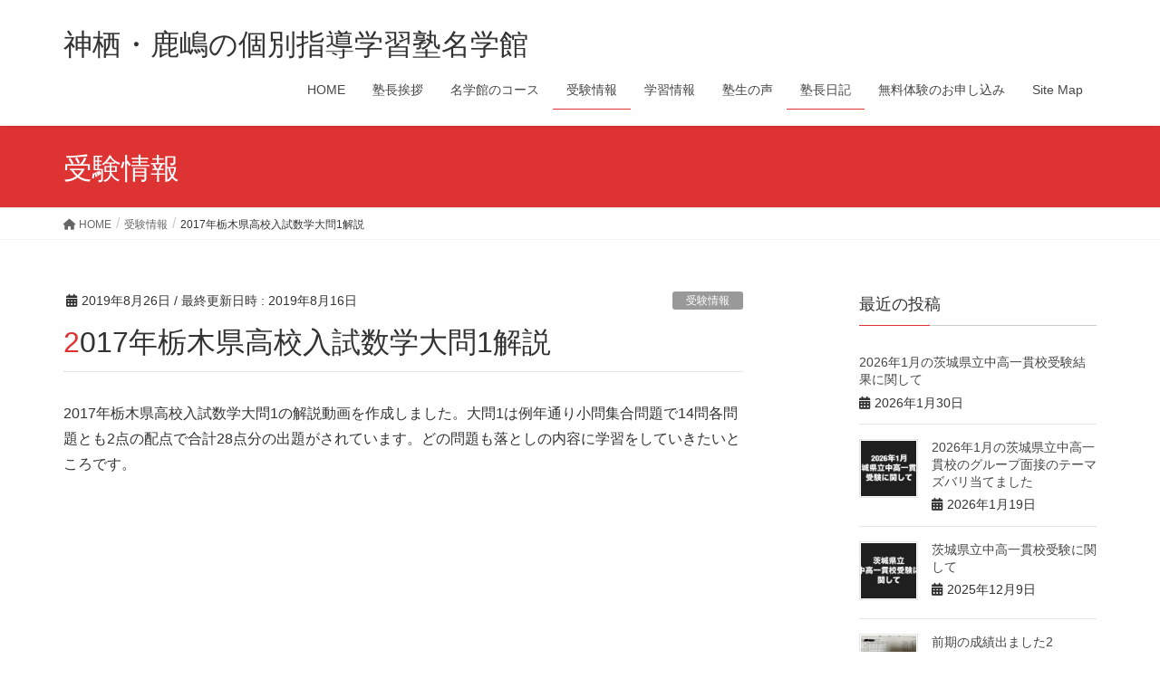

--- FILE ---
content_type: text/html; charset=UTF-8
request_url: https://kashimakamisujuku.com/2019/08/26/2017%E5%B9%B4%E6%A0%83%E6%9C%A8%E7%9C%8C%E9%AB%98%E6%A0%A1%E5%85%A5%E8%A9%A6%E6%95%B0%E5%AD%A6%E5%A4%A7%E5%95%8F1%E8%A7%A3%E8%AA%AC/
body_size: 18401
content:
<!DOCTYPE html>
<html dir="ltr" lang="ja" prefix="og: https://ogp.me/ns#">
<head>
<meta charset="utf-8">
<meta http-equiv="X-UA-Compatible" content="IE=edge">
<meta name="viewport" content="width=device-width, initial-scale=1">
<!-- Google tag (gtag.js) --><script async src="https://www.googletagmanager.com/gtag/js?id=UA-138094215-1"></script><script>window.dataLayer = window.dataLayer || [];function gtag(){dataLayer.push(arguments);}gtag('js', new Date());gtag('config', 'UA-138094215-1');</script>
<title>2017年栃木県高校入試数学大問1解説 | 神栖・鹿嶋の個別指導学習塾名学館</title>
	<style>img:is([sizes="auto" i], [sizes^="auto," i]) { contain-intrinsic-size: 3000px 1500px }</style>
	
		<!-- All in One SEO 4.9.3 - aioseo.com -->
	<meta name="description" content="2017年栃木県高校入試数学大問1の解説動画を作りました" />
	<meta name="robots" content="max-image-preview:large" />
	<meta name="author" content="7n7rg6ff"/>
	<meta name="msvalidate.01" content="1290063DD7E4E4335D9C788D4FFDADD8" />
	<link rel="canonical" href="https://kashimakamisujuku.com/2019/08/26/2017%e5%b9%b4%e6%a0%83%e6%9c%a8%e7%9c%8c%e9%ab%98%e6%a0%a1%e5%85%a5%e8%a9%a6%e6%95%b0%e5%ad%a6%e5%a4%a7%e5%95%8f1%e8%a7%a3%e8%aa%ac/" />
	<meta name="generator" content="All in One SEO (AIOSEO) 4.9.3" />
		<meta property="og:locale" content="ja_JP" />
		<meta property="og:site_name" content="神栖・鹿嶋の個別指導学習塾名学館 | 茨城県鹿嶋市・神栖市の個別指導学習塾名学館中学受験・高校受験・大学受験・定期テスト対策はお任せください" />
		<meta property="og:type" content="activity" />
		<meta property="og:title" content="2017年栃木県高校入試数学大問1解説 | 神栖・鹿嶋の個別指導学習塾名学館" />
		<meta property="og:description" content="2017年栃木県高校入試数学大問1の解説動画を作りました" />
		<meta property="og:url" content="https://kashimakamisujuku.com/2019/08/26/2017%e5%b9%b4%e6%a0%83%e6%9c%a8%e7%9c%8c%e9%ab%98%e6%a0%a1%e5%85%a5%e8%a9%a6%e6%95%b0%e5%ad%a6%e5%a4%a7%e5%95%8f1%e8%a7%a3%e8%aa%ac/" />
		<meta name="twitter:card" content="summary" />
		<meta name="twitter:site" content="@meigakukankk1" />
		<meta name="twitter:title" content="2017年栃木県高校入試数学大問1解説 | 神栖・鹿嶋の個別指導学習塾名学館" />
		<meta name="twitter:description" content="2017年栃木県高校入試数学大問1の解説動画を作りました" />
		<meta name="twitter:creator" content="@meigakukankk1" />
		<script type="application/ld+json" class="aioseo-schema">
			{"@context":"https:\/\/schema.org","@graph":[{"@type":"Article","@id":"https:\/\/kashimakamisujuku.com\/2019\/08\/26\/2017%e5%b9%b4%e6%a0%83%e6%9c%a8%e7%9c%8c%e9%ab%98%e6%a0%a1%e5%85%a5%e8%a9%a6%e6%95%b0%e5%ad%a6%e5%a4%a7%e5%95%8f1%e8%a7%a3%e8%aa%ac\/#article","name":"2017\u5e74\u6803\u6728\u770c\u9ad8\u6821\u5165\u8a66\u6570\u5b66\u5927\u554f1\u89e3\u8aac | \u795e\u6816\u30fb\u9e7f\u5d8b\u306e\u500b\u5225\u6307\u5c0e\u5b66\u7fd2\u587e\u540d\u5b66\u9928","headline":"2017\u5e74\u6803\u6728\u770c\u9ad8\u6821\u5165\u8a66\u6570\u5b66\u5927\u554f1\u89e3\u8aac","author":{"@id":"https:\/\/kashimakamisujuku.com\/author\/7n7rg6ff\/#author"},"publisher":{"@id":"https:\/\/kashimakamisujuku.com\/#organization"},"image":{"@type":"ImageObject","url":"https:\/\/kashimakamisujuku.com\/wp-content\/uploads\/2019\/04\/cropped-IMG_0156-3.jpg","@id":"https:\/\/kashimakamisujuku.com\/#articleImage","width":512,"height":512},"datePublished":"2019-08-26T01:00:03+09:00","dateModified":"2019-08-16T20:35:42+09:00","inLanguage":"ja","mainEntityOfPage":{"@id":"https:\/\/kashimakamisujuku.com\/2019\/08\/26\/2017%e5%b9%b4%e6%a0%83%e6%9c%a8%e7%9c%8c%e9%ab%98%e6%a0%a1%e5%85%a5%e8%a9%a6%e6%95%b0%e5%ad%a6%e5%a4%a7%e5%95%8f1%e8%a7%a3%e8%aa%ac\/#webpage"},"isPartOf":{"@id":"https:\/\/kashimakamisujuku.com\/2019\/08\/26\/2017%e5%b9%b4%e6%a0%83%e6%9c%a8%e7%9c%8c%e9%ab%98%e6%a0%a1%e5%85%a5%e8%a9%a6%e6%95%b0%e5%ad%a6%e5%a4%a7%e5%95%8f1%e8%a7%a3%e8%aa%ac\/#webpage"},"articleSection":"\u53d7\u9a13\u60c5\u5831, \u587e\u9577\u65e5\u8a18, \u6803\u6728\u770c\u9ad8\u6821\u5165\u8a66, \u6803\u6728\u770c\u9ad8\u6821\u5165\u8a66\u904e\u53bb\u554f\u6570\u5b66, \u6570\u5b66, \u6803\u6728\u770c\u9ad8\u6821\u5165\u8a66, \u6803\u6728\u770c\u9ad8\u6821\u5165\u8a66\u904e\u53bb\u554f"},{"@type":"BreadcrumbList","@id":"https:\/\/kashimakamisujuku.com\/2019\/08\/26\/2017%e5%b9%b4%e6%a0%83%e6%9c%a8%e7%9c%8c%e9%ab%98%e6%a0%a1%e5%85%a5%e8%a9%a6%e6%95%b0%e5%ad%a6%e5%a4%a7%e5%95%8f1%e8%a7%a3%e8%aa%ac\/#breadcrumblist","itemListElement":[{"@type":"ListItem","@id":"https:\/\/kashimakamisujuku.com#listItem","position":1,"name":"\u30db\u30fc\u30e0","item":"https:\/\/kashimakamisujuku.com","nextItem":{"@type":"ListItem","@id":"https:\/\/kashimakamisujuku.com\/category\/diary\/#listItem","name":"\u587e\u9577\u65e5\u8a18"}},{"@type":"ListItem","@id":"https:\/\/kashimakamisujuku.com\/category\/diary\/#listItem","position":2,"name":"\u587e\u9577\u65e5\u8a18","item":"https:\/\/kashimakamisujuku.com\/category\/diary\/","nextItem":{"@type":"ListItem","@id":"https:\/\/kashimakamisujuku.com\/2019\/08\/26\/2017%e5%b9%b4%e6%a0%83%e6%9c%a8%e7%9c%8c%e9%ab%98%e6%a0%a1%e5%85%a5%e8%a9%a6%e6%95%b0%e5%ad%a6%e5%a4%a7%e5%95%8f1%e8%a7%a3%e8%aa%ac\/#listItem","name":"2017\u5e74\u6803\u6728\u770c\u9ad8\u6821\u5165\u8a66\u6570\u5b66\u5927\u554f1\u89e3\u8aac"},"previousItem":{"@type":"ListItem","@id":"https:\/\/kashimakamisujuku.com#listItem","name":"\u30db\u30fc\u30e0"}},{"@type":"ListItem","@id":"https:\/\/kashimakamisujuku.com\/2019\/08\/26\/2017%e5%b9%b4%e6%a0%83%e6%9c%a8%e7%9c%8c%e9%ab%98%e6%a0%a1%e5%85%a5%e8%a9%a6%e6%95%b0%e5%ad%a6%e5%a4%a7%e5%95%8f1%e8%a7%a3%e8%aa%ac\/#listItem","position":3,"name":"2017\u5e74\u6803\u6728\u770c\u9ad8\u6821\u5165\u8a66\u6570\u5b66\u5927\u554f1\u89e3\u8aac","previousItem":{"@type":"ListItem","@id":"https:\/\/kashimakamisujuku.com\/category\/diary\/#listItem","name":"\u587e\u9577\u65e5\u8a18"}}]},{"@type":"Organization","@id":"https:\/\/kashimakamisujuku.com\/#organization","name":"\u540d\u5b66\u9928\u3000\u795e\u6816\u30fb\u77e5\u624b\u30fb\u571f\u5408\u30fb\u9e7f\u5d8b\u9262\u5f62\u6821","description":"\u8328\u57ce\u770c\u9e7f\u5d8b\u5e02\u30fb\u795e\u6816\u5e02\u306e\u500b\u5225\u6307\u5c0e\u5b66\u7fd2\u587e\u540d\u5b66\u9928\u4e2d\u5b66\u53d7\u9a13\u30fb\u9ad8\u6821\u53d7\u9a13\u30fb\u5927\u5b66\u53d7\u9a13\u30fb\u5b9a\u671f\u30c6\u30b9\u30c8\u5bfe\u7b56\u306f\u304a\u4efb\u305b\u304f\u3060\u3055\u3044","url":"https:\/\/kashimakamisujuku.com\/","telephone":"+81299911519","logo":{"@type":"ImageObject","url":"https:\/\/kashimakamisujuku.com\/wp-content\/uploads\/2019\/04\/cropped-IMG_0156-3.jpg","@id":"https:\/\/kashimakamisujuku.com\/2019\/08\/26\/2017%e5%b9%b4%e6%a0%83%e6%9c%a8%e7%9c%8c%e9%ab%98%e6%a0%a1%e5%85%a5%e8%a9%a6%e6%95%b0%e5%ad%a6%e5%a4%a7%e5%95%8f1%e8%a7%a3%e8%aa%ac\/#organizationLogo","width":512,"height":512},"image":{"@id":"https:\/\/kashimakamisujuku.com\/2019\/08\/26\/2017%e5%b9%b4%e6%a0%83%e6%9c%a8%e7%9c%8c%e9%ab%98%e6%a0%a1%e5%85%a5%e8%a9%a6%e6%95%b0%e5%ad%a6%e5%a4%a7%e5%95%8f1%e8%a7%a3%e8%aa%ac\/#organizationLogo"},"sameAs":["https:\/\/www.facebook.com\/profile.php?id=100088142265633","https:\/\/twitter.com\/meigakukankk1"]},{"@type":"Person","@id":"https:\/\/kashimakamisujuku.com\/author\/7n7rg6ff\/#author","url":"https:\/\/kashimakamisujuku.com\/author\/7n7rg6ff\/","name":"7n7rg6ff","image":{"@type":"ImageObject","@id":"https:\/\/kashimakamisujuku.com\/2019\/08\/26\/2017%e5%b9%b4%e6%a0%83%e6%9c%a8%e7%9c%8c%e9%ab%98%e6%a0%a1%e5%85%a5%e8%a9%a6%e6%95%b0%e5%ad%a6%e5%a4%a7%e5%95%8f1%e8%a7%a3%e8%aa%ac\/#authorImage","url":"https:\/\/secure.gravatar.com\/avatar\/37d39061cc322fd96d4d8759e2e72c71f4314a405a9db25a6586684d716b8e26?s=96&d=mm&r=g","width":96,"height":96,"caption":"7n7rg6ff"}},{"@type":"WebPage","@id":"https:\/\/kashimakamisujuku.com\/2019\/08\/26\/2017%e5%b9%b4%e6%a0%83%e6%9c%a8%e7%9c%8c%e9%ab%98%e6%a0%a1%e5%85%a5%e8%a9%a6%e6%95%b0%e5%ad%a6%e5%a4%a7%e5%95%8f1%e8%a7%a3%e8%aa%ac\/#webpage","url":"https:\/\/kashimakamisujuku.com\/2019\/08\/26\/2017%e5%b9%b4%e6%a0%83%e6%9c%a8%e7%9c%8c%e9%ab%98%e6%a0%a1%e5%85%a5%e8%a9%a6%e6%95%b0%e5%ad%a6%e5%a4%a7%e5%95%8f1%e8%a7%a3%e8%aa%ac\/","name":"2017\u5e74\u6803\u6728\u770c\u9ad8\u6821\u5165\u8a66\u6570\u5b66\u5927\u554f1\u89e3\u8aac | \u795e\u6816\u30fb\u9e7f\u5d8b\u306e\u500b\u5225\u6307\u5c0e\u5b66\u7fd2\u587e\u540d\u5b66\u9928","description":"2017\u5e74\u6803\u6728\u770c\u9ad8\u6821\u5165\u8a66\u6570\u5b66\u5927\u554f1\u306e\u89e3\u8aac\u52d5\u753b\u3092\u4f5c\u308a\u307e\u3057\u305f","inLanguage":"ja","isPartOf":{"@id":"https:\/\/kashimakamisujuku.com\/#website"},"breadcrumb":{"@id":"https:\/\/kashimakamisujuku.com\/2019\/08\/26\/2017%e5%b9%b4%e6%a0%83%e6%9c%a8%e7%9c%8c%e9%ab%98%e6%a0%a1%e5%85%a5%e8%a9%a6%e6%95%b0%e5%ad%a6%e5%a4%a7%e5%95%8f1%e8%a7%a3%e8%aa%ac\/#breadcrumblist"},"author":{"@id":"https:\/\/kashimakamisujuku.com\/author\/7n7rg6ff\/#author"},"creator":{"@id":"https:\/\/kashimakamisujuku.com\/author\/7n7rg6ff\/#author"},"datePublished":"2019-08-26T01:00:03+09:00","dateModified":"2019-08-16T20:35:42+09:00"},{"@type":"WebSite","@id":"https:\/\/kashimakamisujuku.com\/#website","url":"https:\/\/kashimakamisujuku.com\/","name":"\u795e\u6816\u30fb\u9e7f\u5d8b\u306e\u500b\u5225\u6307\u5c0e\u5b66\u7fd2\u587e\u540d\u5b66\u9928","description":"\u8328\u57ce\u770c\u9e7f\u5d8b\u5e02\u30fb\u795e\u6816\u5e02\u306e\u500b\u5225\u6307\u5c0e\u5b66\u7fd2\u587e\u540d\u5b66\u9928\u4e2d\u5b66\u53d7\u9a13\u30fb\u9ad8\u6821\u53d7\u9a13\u30fb\u5927\u5b66\u53d7\u9a13\u30fb\u5b9a\u671f\u30c6\u30b9\u30c8\u5bfe\u7b56\u306f\u304a\u4efb\u305b\u304f\u3060\u3055\u3044","inLanguage":"ja","publisher":{"@id":"https:\/\/kashimakamisujuku.com\/#organization"}}]}
		</script>
		<!-- All in One SEO -->

<link rel="alternate" type="application/rss+xml" title="神栖・鹿嶋の個別指導学習塾名学館 &raquo; フィード" href="https://kashimakamisujuku.com/feed/" />
<link rel="alternate" type="application/rss+xml" title="神栖・鹿嶋の個別指導学習塾名学館 &raquo; コメントフィード" href="https://kashimakamisujuku.com/comments/feed/" />
<meta name="description" content="2017年栃木県高校入試数学大問1の解説動画を作成しました。大問1は例年通り小問集合問題で14問各問題とも2点の配点で合計28点分の出題がされています。どの問題も落としの内容に学習をしていきたいところです。https://youtu.be/HoLy_oCzTKY" /><script type="text/javascript">
/* <![CDATA[ */
window._wpemojiSettings = {"baseUrl":"https:\/\/s.w.org\/images\/core\/emoji\/16.0.1\/72x72\/","ext":".png","svgUrl":"https:\/\/s.w.org\/images\/core\/emoji\/16.0.1\/svg\/","svgExt":".svg","source":{"concatemoji":"https:\/\/kashimakamisujuku.com\/wp-includes\/js\/wp-emoji-release.min.js?ver=6.8.3"}};
/*! This file is auto-generated */
!function(s,n){var o,i,e;function c(e){try{var t={supportTests:e,timestamp:(new Date).valueOf()};sessionStorage.setItem(o,JSON.stringify(t))}catch(e){}}function p(e,t,n){e.clearRect(0,0,e.canvas.width,e.canvas.height),e.fillText(t,0,0);var t=new Uint32Array(e.getImageData(0,0,e.canvas.width,e.canvas.height).data),a=(e.clearRect(0,0,e.canvas.width,e.canvas.height),e.fillText(n,0,0),new Uint32Array(e.getImageData(0,0,e.canvas.width,e.canvas.height).data));return t.every(function(e,t){return e===a[t]})}function u(e,t){e.clearRect(0,0,e.canvas.width,e.canvas.height),e.fillText(t,0,0);for(var n=e.getImageData(16,16,1,1),a=0;a<n.data.length;a++)if(0!==n.data[a])return!1;return!0}function f(e,t,n,a){switch(t){case"flag":return n(e,"\ud83c\udff3\ufe0f\u200d\u26a7\ufe0f","\ud83c\udff3\ufe0f\u200b\u26a7\ufe0f")?!1:!n(e,"\ud83c\udde8\ud83c\uddf6","\ud83c\udde8\u200b\ud83c\uddf6")&&!n(e,"\ud83c\udff4\udb40\udc67\udb40\udc62\udb40\udc65\udb40\udc6e\udb40\udc67\udb40\udc7f","\ud83c\udff4\u200b\udb40\udc67\u200b\udb40\udc62\u200b\udb40\udc65\u200b\udb40\udc6e\u200b\udb40\udc67\u200b\udb40\udc7f");case"emoji":return!a(e,"\ud83e\udedf")}return!1}function g(e,t,n,a){var r="undefined"!=typeof WorkerGlobalScope&&self instanceof WorkerGlobalScope?new OffscreenCanvas(300,150):s.createElement("canvas"),o=r.getContext("2d",{willReadFrequently:!0}),i=(o.textBaseline="top",o.font="600 32px Arial",{});return e.forEach(function(e){i[e]=t(o,e,n,a)}),i}function t(e){var t=s.createElement("script");t.src=e,t.defer=!0,s.head.appendChild(t)}"undefined"!=typeof Promise&&(o="wpEmojiSettingsSupports",i=["flag","emoji"],n.supports={everything:!0,everythingExceptFlag:!0},e=new Promise(function(e){s.addEventListener("DOMContentLoaded",e,{once:!0})}),new Promise(function(t){var n=function(){try{var e=JSON.parse(sessionStorage.getItem(o));if("object"==typeof e&&"number"==typeof e.timestamp&&(new Date).valueOf()<e.timestamp+604800&&"object"==typeof e.supportTests)return e.supportTests}catch(e){}return null}();if(!n){if("undefined"!=typeof Worker&&"undefined"!=typeof OffscreenCanvas&&"undefined"!=typeof URL&&URL.createObjectURL&&"undefined"!=typeof Blob)try{var e="postMessage("+g.toString()+"("+[JSON.stringify(i),f.toString(),p.toString(),u.toString()].join(",")+"));",a=new Blob([e],{type:"text/javascript"}),r=new Worker(URL.createObjectURL(a),{name:"wpTestEmojiSupports"});return void(r.onmessage=function(e){c(n=e.data),r.terminate(),t(n)})}catch(e){}c(n=g(i,f,p,u))}t(n)}).then(function(e){for(var t in e)n.supports[t]=e[t],n.supports.everything=n.supports.everything&&n.supports[t],"flag"!==t&&(n.supports.everythingExceptFlag=n.supports.everythingExceptFlag&&n.supports[t]);n.supports.everythingExceptFlag=n.supports.everythingExceptFlag&&!n.supports.flag,n.DOMReady=!1,n.readyCallback=function(){n.DOMReady=!0}}).then(function(){return e}).then(function(){var e;n.supports.everything||(n.readyCallback(),(e=n.source||{}).concatemoji?t(e.concatemoji):e.wpemoji&&e.twemoji&&(t(e.twemoji),t(e.wpemoji)))}))}((window,document),window._wpemojiSettings);
/* ]]> */
</script>
<link rel='stylesheet' id='vkExUnit_common_style-css' href='https://kashimakamisujuku.com/wp-content/plugins/vk-all-in-one-expansion-unit/assets/css/vkExUnit_style.css?ver=9.86.1.0' type='text/css' media='all' />
<style id='vkExUnit_common_style-inline-css' type='text/css'>
:root {--ver_page_top_button_url:url(https://kashimakamisujuku.com/wp-content/plugins/vk-all-in-one-expansion-unit/assets/images/to-top-btn-icon.svg);}@font-face {font-weight: normal;font-style: normal;font-family: "vk_sns";src: url("https://kashimakamisujuku.com/wp-content/plugins/vk-all-in-one-expansion-unit/inc/sns/icons/fonts/vk_sns.eot?-bq20cj");src: url("https://kashimakamisujuku.com/wp-content/plugins/vk-all-in-one-expansion-unit/inc/sns/icons/fonts/vk_sns.eot?#iefix-bq20cj") format("embedded-opentype"),url("https://kashimakamisujuku.com/wp-content/plugins/vk-all-in-one-expansion-unit/inc/sns/icons/fonts/vk_sns.woff?-bq20cj") format("woff"),url("https://kashimakamisujuku.com/wp-content/plugins/vk-all-in-one-expansion-unit/inc/sns/icons/fonts/vk_sns.ttf?-bq20cj") format("truetype"),url("https://kashimakamisujuku.com/wp-content/plugins/vk-all-in-one-expansion-unit/inc/sns/icons/fonts/vk_sns.svg?-bq20cj#vk_sns") format("svg");}
</style>
<style id='wp-emoji-styles-inline-css' type='text/css'>

	img.wp-smiley, img.emoji {
		display: inline !important;
		border: none !important;
		box-shadow: none !important;
		height: 1em !important;
		width: 1em !important;
		margin: 0 0.07em !important;
		vertical-align: -0.1em !important;
		background: none !important;
		padding: 0 !important;
	}
</style>
<link rel='stylesheet' id='wp-block-library-css' href='https://kashimakamisujuku.com/wp-includes/css/dist/block-library/style.min.css?ver=6.8.3' type='text/css' media='all' />
<style id='classic-theme-styles-inline-css' type='text/css'>
/*! This file is auto-generated */
.wp-block-button__link{color:#fff;background-color:#32373c;border-radius:9999px;box-shadow:none;text-decoration:none;padding:calc(.667em + 2px) calc(1.333em + 2px);font-size:1.125em}.wp-block-file__button{background:#32373c;color:#fff;text-decoration:none}
</style>
<link rel='stylesheet' id='aioseo/css/src/vue/standalone/blocks/table-of-contents/global.scss-css' href='https://kashimakamisujuku.com/wp-content/plugins/all-in-one-seo-pack/dist/Lite/assets/css/table-of-contents/global.e90f6d47.css?ver=4.9.3' type='text/css' media='all' />
<style id='global-styles-inline-css' type='text/css'>
:root{--wp--preset--aspect-ratio--square: 1;--wp--preset--aspect-ratio--4-3: 4/3;--wp--preset--aspect-ratio--3-4: 3/4;--wp--preset--aspect-ratio--3-2: 3/2;--wp--preset--aspect-ratio--2-3: 2/3;--wp--preset--aspect-ratio--16-9: 16/9;--wp--preset--aspect-ratio--9-16: 9/16;--wp--preset--color--black: #000000;--wp--preset--color--cyan-bluish-gray: #abb8c3;--wp--preset--color--white: #ffffff;--wp--preset--color--pale-pink: #f78da7;--wp--preset--color--vivid-red: #cf2e2e;--wp--preset--color--luminous-vivid-orange: #ff6900;--wp--preset--color--luminous-vivid-amber: #fcb900;--wp--preset--color--light-green-cyan: #7bdcb5;--wp--preset--color--vivid-green-cyan: #00d084;--wp--preset--color--pale-cyan-blue: #8ed1fc;--wp--preset--color--vivid-cyan-blue: #0693e3;--wp--preset--color--vivid-purple: #9b51e0;--wp--preset--gradient--vivid-cyan-blue-to-vivid-purple: linear-gradient(135deg,rgba(6,147,227,1) 0%,rgb(155,81,224) 100%);--wp--preset--gradient--light-green-cyan-to-vivid-green-cyan: linear-gradient(135deg,rgb(122,220,180) 0%,rgb(0,208,130) 100%);--wp--preset--gradient--luminous-vivid-amber-to-luminous-vivid-orange: linear-gradient(135deg,rgba(252,185,0,1) 0%,rgba(255,105,0,1) 100%);--wp--preset--gradient--luminous-vivid-orange-to-vivid-red: linear-gradient(135deg,rgba(255,105,0,1) 0%,rgb(207,46,46) 100%);--wp--preset--gradient--very-light-gray-to-cyan-bluish-gray: linear-gradient(135deg,rgb(238,238,238) 0%,rgb(169,184,195) 100%);--wp--preset--gradient--cool-to-warm-spectrum: linear-gradient(135deg,rgb(74,234,220) 0%,rgb(151,120,209) 20%,rgb(207,42,186) 40%,rgb(238,44,130) 60%,rgb(251,105,98) 80%,rgb(254,248,76) 100%);--wp--preset--gradient--blush-light-purple: linear-gradient(135deg,rgb(255,206,236) 0%,rgb(152,150,240) 100%);--wp--preset--gradient--blush-bordeaux: linear-gradient(135deg,rgb(254,205,165) 0%,rgb(254,45,45) 50%,rgb(107,0,62) 100%);--wp--preset--gradient--luminous-dusk: linear-gradient(135deg,rgb(255,203,112) 0%,rgb(199,81,192) 50%,rgb(65,88,208) 100%);--wp--preset--gradient--pale-ocean: linear-gradient(135deg,rgb(255,245,203) 0%,rgb(182,227,212) 50%,rgb(51,167,181) 100%);--wp--preset--gradient--electric-grass: linear-gradient(135deg,rgb(202,248,128) 0%,rgb(113,206,126) 100%);--wp--preset--gradient--midnight: linear-gradient(135deg,rgb(2,3,129) 0%,rgb(40,116,252) 100%);--wp--preset--font-size--small: 13px;--wp--preset--font-size--medium: 20px;--wp--preset--font-size--large: 36px;--wp--preset--font-size--x-large: 42px;--wp--preset--spacing--20: 0.44rem;--wp--preset--spacing--30: 0.67rem;--wp--preset--spacing--40: 1rem;--wp--preset--spacing--50: 1.5rem;--wp--preset--spacing--60: 2.25rem;--wp--preset--spacing--70: 3.38rem;--wp--preset--spacing--80: 5.06rem;--wp--preset--shadow--natural: 6px 6px 9px rgba(0, 0, 0, 0.2);--wp--preset--shadow--deep: 12px 12px 50px rgba(0, 0, 0, 0.4);--wp--preset--shadow--sharp: 6px 6px 0px rgba(0, 0, 0, 0.2);--wp--preset--shadow--outlined: 6px 6px 0px -3px rgba(255, 255, 255, 1), 6px 6px rgba(0, 0, 0, 1);--wp--preset--shadow--crisp: 6px 6px 0px rgba(0, 0, 0, 1);}:where(.is-layout-flex){gap: 0.5em;}:where(.is-layout-grid){gap: 0.5em;}body .is-layout-flex{display: flex;}.is-layout-flex{flex-wrap: wrap;align-items: center;}.is-layout-flex > :is(*, div){margin: 0;}body .is-layout-grid{display: grid;}.is-layout-grid > :is(*, div){margin: 0;}:where(.wp-block-columns.is-layout-flex){gap: 2em;}:where(.wp-block-columns.is-layout-grid){gap: 2em;}:where(.wp-block-post-template.is-layout-flex){gap: 1.25em;}:where(.wp-block-post-template.is-layout-grid){gap: 1.25em;}.has-black-color{color: var(--wp--preset--color--black) !important;}.has-cyan-bluish-gray-color{color: var(--wp--preset--color--cyan-bluish-gray) !important;}.has-white-color{color: var(--wp--preset--color--white) !important;}.has-pale-pink-color{color: var(--wp--preset--color--pale-pink) !important;}.has-vivid-red-color{color: var(--wp--preset--color--vivid-red) !important;}.has-luminous-vivid-orange-color{color: var(--wp--preset--color--luminous-vivid-orange) !important;}.has-luminous-vivid-amber-color{color: var(--wp--preset--color--luminous-vivid-amber) !important;}.has-light-green-cyan-color{color: var(--wp--preset--color--light-green-cyan) !important;}.has-vivid-green-cyan-color{color: var(--wp--preset--color--vivid-green-cyan) !important;}.has-pale-cyan-blue-color{color: var(--wp--preset--color--pale-cyan-blue) !important;}.has-vivid-cyan-blue-color{color: var(--wp--preset--color--vivid-cyan-blue) !important;}.has-vivid-purple-color{color: var(--wp--preset--color--vivid-purple) !important;}.has-black-background-color{background-color: var(--wp--preset--color--black) !important;}.has-cyan-bluish-gray-background-color{background-color: var(--wp--preset--color--cyan-bluish-gray) !important;}.has-white-background-color{background-color: var(--wp--preset--color--white) !important;}.has-pale-pink-background-color{background-color: var(--wp--preset--color--pale-pink) !important;}.has-vivid-red-background-color{background-color: var(--wp--preset--color--vivid-red) !important;}.has-luminous-vivid-orange-background-color{background-color: var(--wp--preset--color--luminous-vivid-orange) !important;}.has-luminous-vivid-amber-background-color{background-color: var(--wp--preset--color--luminous-vivid-amber) !important;}.has-light-green-cyan-background-color{background-color: var(--wp--preset--color--light-green-cyan) !important;}.has-vivid-green-cyan-background-color{background-color: var(--wp--preset--color--vivid-green-cyan) !important;}.has-pale-cyan-blue-background-color{background-color: var(--wp--preset--color--pale-cyan-blue) !important;}.has-vivid-cyan-blue-background-color{background-color: var(--wp--preset--color--vivid-cyan-blue) !important;}.has-vivid-purple-background-color{background-color: var(--wp--preset--color--vivid-purple) !important;}.has-black-border-color{border-color: var(--wp--preset--color--black) !important;}.has-cyan-bluish-gray-border-color{border-color: var(--wp--preset--color--cyan-bluish-gray) !important;}.has-white-border-color{border-color: var(--wp--preset--color--white) !important;}.has-pale-pink-border-color{border-color: var(--wp--preset--color--pale-pink) !important;}.has-vivid-red-border-color{border-color: var(--wp--preset--color--vivid-red) !important;}.has-luminous-vivid-orange-border-color{border-color: var(--wp--preset--color--luminous-vivid-orange) !important;}.has-luminous-vivid-amber-border-color{border-color: var(--wp--preset--color--luminous-vivid-amber) !important;}.has-light-green-cyan-border-color{border-color: var(--wp--preset--color--light-green-cyan) !important;}.has-vivid-green-cyan-border-color{border-color: var(--wp--preset--color--vivid-green-cyan) !important;}.has-pale-cyan-blue-border-color{border-color: var(--wp--preset--color--pale-cyan-blue) !important;}.has-vivid-cyan-blue-border-color{border-color: var(--wp--preset--color--vivid-cyan-blue) !important;}.has-vivid-purple-border-color{border-color: var(--wp--preset--color--vivid-purple) !important;}.has-vivid-cyan-blue-to-vivid-purple-gradient-background{background: var(--wp--preset--gradient--vivid-cyan-blue-to-vivid-purple) !important;}.has-light-green-cyan-to-vivid-green-cyan-gradient-background{background: var(--wp--preset--gradient--light-green-cyan-to-vivid-green-cyan) !important;}.has-luminous-vivid-amber-to-luminous-vivid-orange-gradient-background{background: var(--wp--preset--gradient--luminous-vivid-amber-to-luminous-vivid-orange) !important;}.has-luminous-vivid-orange-to-vivid-red-gradient-background{background: var(--wp--preset--gradient--luminous-vivid-orange-to-vivid-red) !important;}.has-very-light-gray-to-cyan-bluish-gray-gradient-background{background: var(--wp--preset--gradient--very-light-gray-to-cyan-bluish-gray) !important;}.has-cool-to-warm-spectrum-gradient-background{background: var(--wp--preset--gradient--cool-to-warm-spectrum) !important;}.has-blush-light-purple-gradient-background{background: var(--wp--preset--gradient--blush-light-purple) !important;}.has-blush-bordeaux-gradient-background{background: var(--wp--preset--gradient--blush-bordeaux) !important;}.has-luminous-dusk-gradient-background{background: var(--wp--preset--gradient--luminous-dusk) !important;}.has-pale-ocean-gradient-background{background: var(--wp--preset--gradient--pale-ocean) !important;}.has-electric-grass-gradient-background{background: var(--wp--preset--gradient--electric-grass) !important;}.has-midnight-gradient-background{background: var(--wp--preset--gradient--midnight) !important;}.has-small-font-size{font-size: var(--wp--preset--font-size--small) !important;}.has-medium-font-size{font-size: var(--wp--preset--font-size--medium) !important;}.has-large-font-size{font-size: var(--wp--preset--font-size--large) !important;}.has-x-large-font-size{font-size: var(--wp--preset--font-size--x-large) !important;}
:where(.wp-block-post-template.is-layout-flex){gap: 1.25em;}:where(.wp-block-post-template.is-layout-grid){gap: 1.25em;}
:where(.wp-block-columns.is-layout-flex){gap: 2em;}:where(.wp-block-columns.is-layout-grid){gap: 2em;}
:root :where(.wp-block-pullquote){font-size: 1.5em;line-height: 1.6;}
</style>
<link rel='stylesheet' id='contact-form-7-css' href='https://kashimakamisujuku.com/wp-content/plugins/contact-form-7/includes/css/styles.css?ver=5.7.7' type='text/css' media='all' />
<link rel='stylesheet' id='veu-cta-css' href='https://kashimakamisujuku.com/wp-content/plugins/vk-all-in-one-expansion-unit/inc/call-to-action/package/css/style.css?ver=9.86.1.0' type='text/css' media='all' />
<link rel='stylesheet' id='lightning-design-style-css' href='https://kashimakamisujuku.com/wp-content/themes/lightning/_g2/design-skin/origin/css/style.css?ver=15.23.0' type='text/css' media='all' />
<style id='lightning-design-style-inline-css' type='text/css'>
:root {--color-key:#dd3333;--wp--preset--color--vk-color-primary:#dd3333;--color-key-dark:#dd0000;}
/* ltg common custom */:root {--vk-menu-acc-btn-border-color:#333;--vk-color-primary:#dd3333;--vk-color-primary-dark:#dd0000;--vk-color-primary-vivid:#f33838;--color-key:#dd3333;--wp--preset--color--vk-color-primary:#dd3333;--color-key-dark:#dd0000;}.veu_color_txt_key { color:#dd0000 ; }.veu_color_bg_key { background-color:#dd0000 ; }.veu_color_border_key { border-color:#dd0000 ; }.btn-default { border-color:#dd3333;color:#dd3333;}.btn-default:focus,.btn-default:hover { border-color:#dd3333;background-color: #dd3333; }.wp-block-search__button,.btn-primary { background-color:#dd3333;border-color:#dd0000; }.wp-block-search__button:focus,.wp-block-search__button:hover,.btn-primary:not(:disabled):not(.disabled):active,.btn-primary:focus,.btn-primary:hover { background-color:#dd0000;border-color:#dd3333; }.btn-outline-primary { color : #dd3333 ; border-color:#dd3333; }.btn-outline-primary:not(:disabled):not(.disabled):active,.btn-outline-primary:focus,.btn-outline-primary:hover { color : #fff; background-color:#dd3333;border-color:#dd0000; }a { color:#337ab7; }
.tagcloud a:before { font-family: "Font Awesome 5 Free";content: "\f02b";font-weight: bold; }
a { color:#dd0000 ; }a:hover { color:#dd3333 ; }.page-header { background-color:#dd3333; }h1.entry-title:first-letter,.single h1.entry-title:first-letter { color:#dd3333; }h2,.mainSection-title { border-top-color:#dd3333; }h3:after,.subSection-title:after { border-bottom-color:#dd3333; }.media .media-body .media-heading a:hover { color:#dd3333; }ul.page-numbers li span.page-numbers.current,.page-link dl .post-page-numbers.current { background-color:#dd3333; }.pager li > a { border-color:#dd3333;color:#dd3333;}.pager li > a:hover { background-color:#dd3333;color:#fff;}footer { border-top-color:#dd3333; }dt { border-left-color:#dd3333; }@media (min-width: 768px){ ul.gMenu > li > a:after { border-bottom-color: #dd3333 ; }} /* @media (min-width: 768px) */
</style>
<link rel='stylesheet' id='vk-font-awesome-css' href='https://kashimakamisujuku.com/wp-content/plugins/vk-all-in-one-expansion-unit/vendor/vektor-inc/font-awesome-versions/src/versions/6/css/all.min.css?ver=6.1.0' type='text/css' media='all' />
<link rel='stylesheet' id='lightning-common-style-css' href='https://kashimakamisujuku.com/wp-content/themes/lightning/_g2/assets/css/common.css?ver=15.23.0' type='text/css' media='all' />
<style id='lightning-common-style-inline-css' type='text/css'>
/* vk-mobile-nav */:root {--vk-mobile-nav-menu-btn-bg-src: url("https://kashimakamisujuku.com/wp-content/themes/lightning/_g2/inc/vk-mobile-nav/package/images/vk-menu-btn-black.svg");--vk-mobile-nav-menu-btn-close-bg-src: url("https://kashimakamisujuku.com/wp-content/themes/lightning/_g2/inc/vk-mobile-nav/package/images/vk-menu-close-black.svg");--vk-menu-acc-icon-open-black-bg-src: url("https://kashimakamisujuku.com/wp-content/themes/lightning/_g2/inc/vk-mobile-nav/package/images/vk-menu-acc-icon-open-black.svg");--vk-menu-acc-icon-open-white-bg-src: url("https://kashimakamisujuku.com/wp-content/themes/lightning/_g2/inc/vk-mobile-nav/package/images/vk-menu-acc-icon-open-white.svg");--vk-menu-acc-icon-close-black-bg-src: url("https://kashimakamisujuku.com/wp-content/themes/lightning/_g2/inc/vk-mobile-nav/package/images/vk-menu-close-black.svg");--vk-menu-acc-icon-close-white-bg-src: url("https://kashimakamisujuku.com/wp-content/themes/lightning/_g2/inc/vk-mobile-nav/package/images/vk-menu-close-white.svg");}
</style>
<link rel='stylesheet' id='lightning-theme-style-css' href='https://kashimakamisujuku.com/wp-content/themes/lightning/style.css?ver=15.23.0' type='text/css' media='all' />
<script type="text/javascript" src="https://kashimakamisujuku.com/wp-includes/js/jquery/jquery.min.js?ver=3.7.1" id="jquery-core-js"></script>
<script type="text/javascript" src="https://kashimakamisujuku.com/wp-includes/js/jquery/jquery-migrate.min.js?ver=3.4.1" id="jquery-migrate-js"></script>
<link rel="https://api.w.org/" href="https://kashimakamisujuku.com/wp-json/" /><link rel="alternate" title="JSON" type="application/json" href="https://kashimakamisujuku.com/wp-json/wp/v2/posts/1450" /><link rel="EditURI" type="application/rsd+xml" title="RSD" href="https://kashimakamisujuku.com/xmlrpc.php?rsd" />
<meta name="generator" content="WordPress 6.8.3" />
<link rel='shortlink' href='https://kashimakamisujuku.com/?p=1450' />
<link rel="alternate" title="oEmbed (JSON)" type="application/json+oembed" href="https://kashimakamisujuku.com/wp-json/oembed/1.0/embed?url=https%3A%2F%2Fkashimakamisujuku.com%2F2019%2F08%2F26%2F2017%25e5%25b9%25b4%25e6%25a0%2583%25e6%259c%25a8%25e7%259c%258c%25e9%25ab%2598%25e6%25a0%25a1%25e5%2585%25a5%25e8%25a9%25a6%25e6%2595%25b0%25e5%25ad%25a6%25e5%25a4%25a7%25e5%2595%258f1%25e8%25a7%25a3%25e8%25aa%25ac%2F" />
<link rel="alternate" title="oEmbed (XML)" type="text/xml+oembed" href="https://kashimakamisujuku.com/wp-json/oembed/1.0/embed?url=https%3A%2F%2Fkashimakamisujuku.com%2F2019%2F08%2F26%2F2017%25e5%25b9%25b4%25e6%25a0%2583%25e6%259c%25a8%25e7%259c%258c%25e9%25ab%2598%25e6%25a0%25a1%25e5%2585%25a5%25e8%25a9%25a6%25e6%2595%25b0%25e5%25ad%25a6%25e5%25a4%25a7%25e5%2595%258f1%25e8%25a7%25a3%25e8%25aa%25ac%2F&#038;format=xml" />
<style id="lightning-color-custom-for-plugins" type="text/css">/* ltg theme common */.color_key_bg,.color_key_bg_hover:hover{background-color: #dd3333;}.color_key_txt,.color_key_txt_hover:hover{color: #dd3333;}.color_key_border,.color_key_border_hover:hover{border-color: #dd3333;}.color_key_dark_bg,.color_key_dark_bg_hover:hover{background-color: #dd0000;}.color_key_dark_txt,.color_key_dark_txt_hover:hover{color: #dd0000;}.color_key_dark_border,.color_key_dark_border_hover:hover{border-color: #dd0000;}</style><!-- [ VK All in One Expansion Unit OGP ] -->
<meta property="og:site_name" content="神栖・鹿嶋の個別指導学習塾名学館" />
<meta property="og:url" content="https://kashimakamisujuku.com/2019/08/26/2017%e5%b9%b4%e6%a0%83%e6%9c%a8%e7%9c%8c%e9%ab%98%e6%a0%a1%e5%85%a5%e8%a9%a6%e6%95%b0%e5%ad%a6%e5%a4%a7%e5%95%8f1%e8%a7%a3%e8%aa%ac/" />
<meta property="og:title" content="2017年栃木県高校入試数学大問1解説 | 神栖・鹿嶋の個別指導学習塾名学館" />
<meta property="og:description" content="2017年栃木県高校入試数学大問1の解説動画を作成しました。大問1は例年通り小問集合問題で14問各問題とも2点の配点で合計28点分の出題がされています。どの問題も落としの内容に学習をしていきたいところです。https://youtu.be/HoLy_oCzTKY" />
<meta property="og:type" content="article" />
<!-- [ / VK All in One Expansion Unit OGP ] -->
<!-- [ VK All in One Expansion Unit twitter card ] -->
<meta name="twitter:card" content="summary_large_image">
<meta name="twitter:description" content="2017年栃木県高校入試数学大問1の解説動画を作成しました。大問1は例年通り小問集合問題で14問各問題とも2点の配点で合計28点分の出題がされています。どの問題も落としの内容に学習をしていきたいところです。https://youtu.be/HoLy_oCzTKY">
<meta name="twitter:title" content="2017年栃木県高校入試数学大問1解説 | 神栖・鹿嶋の個別指導学習塾名学館">
<meta name="twitter:url" content="https://kashimakamisujuku.com/2019/08/26/2017%e5%b9%b4%e6%a0%83%e6%9c%a8%e7%9c%8c%e9%ab%98%e6%a0%a1%e5%85%a5%e8%a9%a6%e6%95%b0%e5%ad%a6%e5%a4%a7%e5%95%8f1%e8%a7%a3%e8%aa%ac/">
	<meta name="twitter:domain" content="kashimakamisujuku.com">
	<!-- [ / VK All in One Expansion Unit twitter card ] -->
	<link rel="icon" href="https://kashimakamisujuku.com/wp-content/uploads/2019/04/cropped-IMG_0156-3-32x32.jpg" sizes="32x32" />
<link rel="icon" href="https://kashimakamisujuku.com/wp-content/uploads/2019/04/cropped-IMG_0156-3-192x192.jpg" sizes="192x192" />
<link rel="apple-touch-icon" href="https://kashimakamisujuku.com/wp-content/uploads/2019/04/cropped-IMG_0156-3-180x180.jpg" />
<meta name="msapplication-TileImage" content="https://kashimakamisujuku.com/wp-content/uploads/2019/04/cropped-IMG_0156-3-270x270.jpg" />
<!-- [ VK All in One Expansion Unit Article Structure Data ] --><script type="application/ld+json">{"@context":"https://schema.org/","@type":"Article","headline":"2017年栃木県高校入試数学大問1解説","image":"","datePublished":"2019-08-26T01:00:03+09:00","dateModified":"2019-08-16T20:35:42+09:00","author":{"@type":"","name":"7n7rg6ff","url":"https://kashimakamisujuku.com/","sameAs":""}}</script><!-- [ / VK All in One Expansion Unit Article Structure Data ] -->
</head>
<body class="wp-singular post-template-default single single-post postid-1450 single-format-standard wp-theme-lightning fa_v6_css post-name-2017%e5%b9%b4%e6%a0%83%e6%9c%a8%e7%9c%8c%e9%ab%98%e6%a0%a1%e5%85%a5%e8%a9%a6%e6%95%b0%e5%ad%a6%e5%a4%a7%e5%95%8f1%e8%a7%a3%e8%aa%ac post-type-post device-pc headfix header_height_changer">
<a class="skip-link screen-reader-text" href="#main">コンテンツへスキップ</a>
<a class="skip-link screen-reader-text" href="#vk-mobile-nav">ナビゲーションに移動</a>
<header class="navbar siteHeader">
		<div class="container siteHeadContainer">
		<div class="navbar-header">
						<p class="navbar-brand siteHeader_logo">
			<a href="https://kashimakamisujuku.com/">
				<span>神栖・鹿嶋の個別指導学習塾名学館</span>
			</a>
			</p>
					</div>

					<div id="gMenu_outer" class="gMenu_outer">
				<nav class="menu-%e3%83%88%e3%83%83%e3%83%97%e3%83%a1%e3%83%8b%e3%83%a5%e3%83%bc-container"><ul id="menu-%e3%83%88%e3%83%83%e3%83%97%e3%83%a1%e3%83%8b%e3%83%a5%e3%83%bc" class="menu nav gMenu"><li id="menu-item-85" class="menu-item menu-item-type-post_type menu-item-object-page menu-item-home"><a href="https://kashimakamisujuku.com/"><strong class="gMenu_name">HOME</strong></a></li>
<li id="menu-item-16" class="menu-item menu-item-type-post_type menu-item-object-page"><a href="https://kashimakamisujuku.com/%e5%a1%be%e9%95%b7%e6%8c%a8%e6%8b%b6/"><strong class="gMenu_name">塾長挨拶</strong></a></li>
<li id="menu-item-59" class="menu-item menu-item-type-post_type menu-item-object-page"><a href="https://kashimakamisujuku.com/%e5%90%8d%e5%ad%a6%e9%a4%a8%e3%81%ae%e3%82%b3%e3%83%bc%e3%82%b9/"><strong class="gMenu_name">名学館のコース</strong></a></li>
<li id="menu-item-845" class="menu-item menu-item-type-taxonomy menu-item-object-category current-post-ancestor current-menu-parent current-post-parent menu-item-has-children"><a href="https://kashimakamisujuku.com/category/test/"><strong class="gMenu_name">受験情報</strong></a>
<ul class="sub-menu">
	<li id="menu-item-1147" class="menu-item menu-item-type-taxonomy menu-item-object-category menu-item-has-children"><a href="https://kashimakamisujuku.com/category/center/">大学入試センター試験</a>
	<ul class="sub-menu">
		<li id="menu-item-1149" class="menu-item menu-item-type-taxonomy menu-item-object-category"><a href="https://kashimakamisujuku.com/category/%e3%82%bb%e3%83%b3%e3%82%bf%e3%83%bc%e8%a9%a6%e9%a8%93%e8%8b%b1%e8%aa%9e/">センター試験英語</a></li>
	</ul>
</li>
	<li id="menu-item-1000" class="menu-item menu-item-type-taxonomy menu-item-object-category"><a href="https://kashimakamisujuku.com/category/middle-school/">中高一貫校</a></li>
	<li id="menu-item-847" class="menu-item menu-item-type-taxonomy menu-item-object-category menu-item-has-children"><a href="https://kashimakamisujuku.com/category/ibaraki-test/">茨城県高校入試</a>
	<ul class="sub-menu">
		<li id="menu-item-1003" class="menu-item menu-item-type-taxonomy menu-item-object-category"><a href="https://kashimakamisujuku.com/category/ibaraki-test-english/">茨城県高校入試過去問英語</a></li>
		<li id="menu-item-1001" class="menu-item menu-item-type-taxonomy menu-item-object-category"><a href="https://kashimakamisujuku.com/category/ibaraki-test-math/">茨城県高校入試過去問数学</a></li>
		<li id="menu-item-1004" class="menu-item menu-item-type-taxonomy menu-item-object-category"><a href="https://kashimakamisujuku.com/category/%e8%8c%a8%e5%9f%8e%e7%9c%8c%e9%ab%98%e6%a0%a1%e5%85%a5%e8%a9%a6%e9%81%8e%e5%8e%bb%e5%95%8f%e7%90%86%e7%a7%91/">茨城県高校入試過去問理科</a></li>
	</ul>
</li>
	<li id="menu-item-848" class="menu-item menu-item-type-taxonomy menu-item-object-category menu-item-has-children"><a href="https://kashimakamisujuku.com/category/chiba-test/">千葉県高校入試</a>
	<ul class="sub-menu">
		<li id="menu-item-1005" class="menu-item menu-item-type-taxonomy menu-item-object-category"><a href="https://kashimakamisujuku.com/category/chiba-test-english/">千葉県高校入試過去問英語</a></li>
		<li id="menu-item-1002" class="menu-item menu-item-type-taxonomy menu-item-object-category"><a href="https://kashimakamisujuku.com/category/chiba-test-math/">千葉県高校入試過去問数学</a></li>
		<li id="menu-item-1214" class="menu-item menu-item-type-taxonomy menu-item-object-category"><a href="https://kashimakamisujuku.com/category/chiba-science-test/">千葉県高校入試過去問理科</a></li>
	</ul>
</li>
	<li id="menu-item-1420" class="menu-item menu-item-type-taxonomy menu-item-object-category current-post-ancestor current-menu-parent current-post-parent menu-item-has-children"><a href="https://kashimakamisujuku.com/category/%e6%a0%83%e6%9c%a8%e7%9c%8c%e9%ab%98%e6%a0%a1%e5%85%a5%e8%a9%a6/">栃木県高校入試</a>
	<ul class="sub-menu">
		<li id="menu-item-1421" class="menu-item menu-item-type-taxonomy menu-item-object-category current-post-ancestor current-menu-parent current-post-parent"><a href="https://kashimakamisujuku.com/category/%e6%a0%83%e6%9c%a8%e7%9c%8c%e9%ab%98%e6%a0%a1%e5%85%a5%e8%a9%a6%e9%81%8e%e5%8e%bb%e5%95%8f%e6%95%b0%e5%ad%a6/">栃木県高校入試過去問数学</a></li>
	</ul>
</li>
</ul>
</li>
<li id="menu-item-1166" class="menu-item menu-item-type-taxonomy menu-item-object-category menu-item-has-children"><a href="https://kashimakamisujuku.com/category/study/"><strong class="gMenu_name">学習情報</strong></a>
<ul class="sub-menu">
	<li id="menu-item-1167" class="menu-item menu-item-type-taxonomy menu-item-object-category"><a href="https://kashimakamisujuku.com/category/high-school-english/">高校英語</a></li>
	<li id="menu-item-1168" class="menu-item menu-item-type-taxonomy menu-item-object-category"><a href="https://kashimakamisujuku.com/category/free-test-semi/">無料定期テスト対策のご案内</a></li>
	<li id="menu-item-1289" class="menu-item menu-item-type-taxonomy menu-item-object-category"><a href="https://kashimakamisujuku.com/category/school-test/">実力テスト・定期テスト解説</a></li>
	<li id="menu-item-1784" class="menu-item menu-item-type-taxonomy menu-item-object-category"><a href="https://kashimakamisujuku.com/category/%e5%9f%ba%e7%a4%8e%e8%a8%88%e7%ae%97%e5%95%8f%e9%a1%8c/">基礎計算問題</a></li>
	<li id="menu-item-1732" class="menu-item menu-item-type-taxonomy menu-item-object-category"><a href="https://kashimakamisujuku.com/category/%e4%bd%9c%e5%9b%b3%e5%95%8f%e9%a1%8c%e6%bc%94%e7%bf%92/">作図問題演習</a></li>
	<li id="menu-item-1786" class="menu-item menu-item-type-taxonomy menu-item-object-category"><a href="https://kashimakamisujuku.com/category/%e5%b0%8f%e5%95%8f%e9%9b%86%e5%90%88%e5%95%8f%e9%a1%8c/">小問集合問題</a></li>
	<li id="menu-item-1722" class="menu-item menu-item-type-taxonomy menu-item-object-category"><a href="https://kashimakamisujuku.com/category/%e9%96%a2%e6%95%b0%e5%95%8f%e9%a1%8c%e8%a7%a3%e8%aa%ac/">関数問題解説</a></li>
</ul>
</li>
<li id="menu-item-159" class="menu-item menu-item-type-taxonomy menu-item-object-category menu-item-has-children"><a href="https://kashimakamisujuku.com/category/voice/"><strong class="gMenu_name">塾生の声</strong></a>
<ul class="sub-menu">
	<li id="menu-item-846" class="menu-item menu-item-type-taxonomy menu-item-object-category"><a href="https://kashimakamisujuku.com/category/gokaku/">合格体験記</a></li>
</ul>
</li>
<li id="menu-item-220" class="menu-item menu-item-type-taxonomy menu-item-object-category current-post-ancestor current-menu-parent current-post-parent"><a href="https://kashimakamisujuku.com/category/diary/"><strong class="gMenu_name">塾長日記</strong></a></li>
<li id="menu-item-186" class="menu-item menu-item-type-post_type menu-item-object-page"><a href="https://kashimakamisujuku.com/%e7%84%a1%e6%96%99%e4%bd%93%e9%a8%93%e3%81%ae%e3%81%8a%e7%94%b3%e3%81%97%e8%be%bc%e3%81%bf/"><strong class="gMenu_name">無料体験のお申し込み</strong></a></li>
<li id="menu-item-463" class="menu-item menu-item-type-post_type menu-item-object-page"><a href="https://kashimakamisujuku.com/site-map/"><strong class="gMenu_name">Site Map</strong></a></li>
</ul></nav>			</div>
			</div>
	</header>

<div class="section page-header"><div class="container"><div class="row"><div class="col-md-12">
<div class="page-header_pageTitle">
受験情報</div>
</div></div></div></div><!-- [ /.page-header ] -->


<!-- [ .breadSection ] --><div class="section breadSection"><div class="container"><div class="row"><ol class="breadcrumb" itemscope itemtype="https://schema.org/BreadcrumbList"><li id="panHome" itemprop="itemListElement" itemscope itemtype="http://schema.org/ListItem"><a itemprop="item" href="https://kashimakamisujuku.com/"><span itemprop="name"><i class="fa fa-home"></i> HOME</span></a><meta itemprop="position" content="1" /></li><li itemprop="itemListElement" itemscope itemtype="http://schema.org/ListItem"><a itemprop="item" href="https://kashimakamisujuku.com/category/test/"><span itemprop="name">受験情報</span></a><meta itemprop="position" content="2" /></li><li><span>2017年栃木県高校入試数学大問1解説</span><meta itemprop="position" content="3" /></li></ol></div></div></div><!-- [ /.breadSection ] -->

<div class="section siteContent">
<div class="container">
<div class="row">

	<div class="col-md-8 mainSection" id="main" role="main">
				<article id="post-1450" class="entry entry-full post-1450 post type-post status-publish format-standard hentry category-test category-diary category-77 category-78 tag-math tag-79 tag-80">

	
	
		<header class="entry-header">
			<div class="entry-meta">


<span class="published entry-meta_items">2019年8月26日</span>

<span class="entry-meta_items entry-meta_updated">/ 最終更新日時 : <span class="updated">2019年8月16日</span></span>


	
	<span class="vcard author entry-meta_items entry-meta_items_author entry-meta_hidden"><span class="fn">7n7rg6ff</span></span>



<span class="entry-meta_items entry-meta_items_term"><a href="https://kashimakamisujuku.com/category/test/" class="btn btn-xs btn-primary entry-meta_items_term_button" style="background-color:#999999;border:none;">受験情報</a></span>
</div>
				<h1 class="entry-title">
											2017年栃木県高校入試数学大問1解説									</h1>
		</header>

	
	
	<div class="entry-body">
				
<p>2017年栃木県高校入試数学大問1の解説動画を作成しました。大問1は例年通り小問集合問題で14問各問題とも2点の配点で合計28点分の出題がされています。どの問題も落としの内容に学習をしていきたいところです。</p>
<p><iframe title="2017年栃木県高校入試数学大問1解説" width="1140" height="641" src="https://www.youtube.com/embed/HoLy_oCzTKY?feature=oembed" frameborder="0" allow="accelerometer; autoplay; encrypted-media; gyroscope; picture-in-picture" allowfullscreen></iframe></p>
<div class="veu_followSet">
	<div class="followSet_body">
	<p class="followSet_title">Follow me!</p>
<div class="follow_feedly"><a href="https://feedly.com/i/subscription/feed/https://kashimakamisujuku.com/feed/" target="blank"><img decoding="async" id="feedlyFollow" src="https://s3.feedly.com/img/follows/feedly-follow-rectangle-volume-small_2x.png" alt="follow us in feedly" width="66" height="20"></a></div>
</div><!-- [ /.followSet_body ] --></div>
<div class="veu_socialSet veu_socialSet-position-after veu_contentAddSection"><script>window.twttr=(function(d,s,id){var js,fjs=d.getElementsByTagName(s)[0],t=window.twttr||{};if(d.getElementById(id))return t;js=d.createElement(s);js.id=id;js.src="https://platform.twitter.com/widgets.js";fjs.parentNode.insertBefore(js,fjs);t._e=[];t.ready=function(f){t._e.push(f);};return t;}(document,"script","twitter-wjs"));</script><ul><li class="sb_facebook sb_icon"><a class="sb_icon_inner" href="//www.facebook.com/sharer.php?src=bm&u=https%3A%2F%2Fkashimakamisujuku.com%2F2019%2F08%2F26%2F2017%25e5%25b9%25b4%25e6%25a0%2583%25e6%259c%25a8%25e7%259c%258c%25e9%25ab%2598%25e6%25a0%25a1%25e5%2585%25a5%25e8%25a9%25a6%25e6%2595%25b0%25e5%25ad%25a6%25e5%25a4%25a7%25e5%2595%258f1%25e8%25a7%25a3%25e8%25aa%25ac%2F&amp;t=2017%E5%B9%B4%E6%A0%83%E6%9C%A8%E7%9C%8C%E9%AB%98%E6%A0%A1%E5%85%A5%E8%A9%A6%E6%95%B0%E5%AD%A6%E5%A4%A7%E5%95%8F1%E8%A7%A3%E8%AA%AC%20%7C%20%E7%A5%9E%E6%A0%96%E3%83%BB%E9%B9%BF%E5%B6%8B%E3%81%AE%E5%80%8B%E5%88%A5%E6%8C%87%E5%B0%8E%E5%AD%A6%E7%BF%92%E5%A1%BE%E5%90%8D%E5%AD%A6%E9%A4%A8" target="_blank" onclick="window.open(this.href,'FBwindow','width=650,height=450,menubar=no,toolbar=no,scrollbars=yes');return false;"><span class="vk_icon_w_r_sns_fb icon_sns"></span><span class="sns_txt">Facebook</span><span class="veu_count_sns_fb"></span></a></li><li class="sb_twitter sb_icon"><a class="sb_icon_inner" href="//twitter.com/intent/tweet?url=https%3A%2F%2Fkashimakamisujuku.com%2F2019%2F08%2F26%2F2017%25e5%25b9%25b4%25e6%25a0%2583%25e6%259c%25a8%25e7%259c%258c%25e9%25ab%2598%25e6%25a0%25a1%25e5%2585%25a5%25e8%25a9%25a6%25e6%2595%25b0%25e5%25ad%25a6%25e5%25a4%25a7%25e5%2595%258f1%25e8%25a7%25a3%25e8%25aa%25ac%2F&amp;text=2017%E5%B9%B4%E6%A0%83%E6%9C%A8%E7%9C%8C%E9%AB%98%E6%A0%A1%E5%85%A5%E8%A9%A6%E6%95%B0%E5%AD%A6%E5%A4%A7%E5%95%8F1%E8%A7%A3%E8%AA%AC%20%7C%20%E7%A5%9E%E6%A0%96%E3%83%BB%E9%B9%BF%E5%B6%8B%E3%81%AE%E5%80%8B%E5%88%A5%E6%8C%87%E5%B0%8E%E5%AD%A6%E7%BF%92%E5%A1%BE%E5%90%8D%E5%AD%A6%E9%A4%A8" target="_blank" ><span class="vk_icon_w_r_sns_twitter icon_sns"></span><span class="sns_txt">twitter</span></a></li><li class="sb_hatena sb_icon"><a class="sb_icon_inner" href="//b.hatena.ne.jp/add?mode=confirm&url=https%3A%2F%2Fkashimakamisujuku.com%2F2019%2F08%2F26%2F2017%25e5%25b9%25b4%25e6%25a0%2583%25e6%259c%25a8%25e7%259c%258c%25e9%25ab%2598%25e6%25a0%25a1%25e5%2585%25a5%25e8%25a9%25a6%25e6%2595%25b0%25e5%25ad%25a6%25e5%25a4%25a7%25e5%2595%258f1%25e8%25a7%25a3%25e8%25aa%25ac%2F&amp;title=2017%E5%B9%B4%E6%A0%83%E6%9C%A8%E7%9C%8C%E9%AB%98%E6%A0%A1%E5%85%A5%E8%A9%A6%E6%95%B0%E5%AD%A6%E5%A4%A7%E5%95%8F1%E8%A7%A3%E8%AA%AC%20%7C%20%E7%A5%9E%E6%A0%96%E3%83%BB%E9%B9%BF%E5%B6%8B%E3%81%AE%E5%80%8B%E5%88%A5%E6%8C%87%E5%B0%8E%E5%AD%A6%E7%BF%92%E5%A1%BE%E5%90%8D%E5%AD%A6%E9%A4%A8" target="_blank"  onclick="window.open(this.href,'Hatenawindow','width=650,height=450,menubar=no,toolbar=no,scrollbars=yes');return false;"><span class="vk_icon_w_r_sns_hatena icon_sns"></span><span class="sns_txt">Hatena</span><span class="veu_count_sns_hb"></span></a></li><li class="sb_pocket sb_icon"><a class="sb_icon_inner"  href="//getpocket.com/edit?url=https%3A%2F%2Fkashimakamisujuku.com%2F2019%2F08%2F26%2F2017%25e5%25b9%25b4%25e6%25a0%2583%25e6%259c%25a8%25e7%259c%258c%25e9%25ab%2598%25e6%25a0%25a1%25e5%2585%25a5%25e8%25a9%25a6%25e6%2595%25b0%25e5%25ad%25a6%25e5%25a4%25a7%25e5%2595%258f1%25e8%25a7%25a3%25e8%25aa%25ac%2F&title=2017%E5%B9%B4%E6%A0%83%E6%9C%A8%E7%9C%8C%E9%AB%98%E6%A0%A1%E5%85%A5%E8%A9%A6%E6%95%B0%E5%AD%A6%E5%A4%A7%E5%95%8F1%E8%A7%A3%E8%AA%AC%20%7C%20%E7%A5%9E%E6%A0%96%E3%83%BB%E9%B9%BF%E5%B6%8B%E3%81%AE%E5%80%8B%E5%88%A5%E6%8C%87%E5%B0%8E%E5%AD%A6%E7%BF%92%E5%A1%BE%E5%90%8D%E5%AD%A6%E9%A4%A8" target="_blank"  onclick="window.open(this.href,'Pokcetwindow','width=650,height=450,menubar=no,toolbar=no,scrollbars=yes');return false;"><span class="vk_icon_w_r_sns_pocket icon_sns"></span><span class="sns_txt">Pocket</span><span class="veu_count_sns_pocket"></span></a></li><li class="sb_copy sb_icon"><button class="copy-button sb_icon_inner"data-clipboard-text="2017年栃木県高校入試数学大問1解説 | 神栖・鹿嶋の個別指導学習塾名学館 https://kashimakamisujuku.com/2019/08/26/2017%e5%b9%b4%e6%a0%83%e6%9c%a8%e7%9c%8c%e9%ab%98%e6%a0%a1%e5%85%a5%e8%a9%a6%e6%95%b0%e5%ad%a6%e5%a4%a7%e5%95%8f1%e8%a7%a3%e8%aa%ac/"><span class="vk_icon_w_r_sns_copy icon_sns"><i class="fas fa-copy"></i></span><span class="sns_txt">Copy</span></button></li></ul></div><!-- [ /.socialSet ] --><!-- [ .relatedPosts ] --><aside class="veu_relatedPosts veu_contentAddSection"><h1 class="mainSection-title relatedPosts_title">関連記事</h1><div class="row"><div class="col-sm-6 relatedPosts_item"><div class="media"><div class="media-body"><div class="media-heading"><a href="https://kashimakamisujuku.com/2019/09/06/2016%e5%b9%b4%e6%a0%83%e6%9c%a8%e7%9c%8c%e9%ab%98%e6%a0%a1%e5%85%a5%e8%a9%a6%e6%95%b0%e5%ad%a6%e5%a4%a7%e5%95%8f6%e8%a7%a3%e8%aa%ac/">2016年栃木県高校入試数学大問6解説</a></div><div class="media-date published"><i class="fa fa-calendar"></i>&nbsp;2019年9月6日</div></div></div></div>
<div class="col-sm-6 relatedPosts_item"><div class="media"><div class="media-body"><div class="media-heading"><a href="https://kashimakamisujuku.com/2019/09/05/2016%e5%b9%b4%e6%a0%83%e6%9c%a8%e7%9c%8c%e9%ab%98%e6%a0%a1%e5%85%a5%e8%a9%a6%e6%95%b0%e5%ad%a6%e5%a4%a7%e5%95%8f5%e8%a7%a3%e8%aa%ac/">2016年栃木県高校入試数学大問5解説</a></div><div class="media-date published"><i class="fa fa-calendar"></i>&nbsp;2019年9月5日</div></div></div></div>
<div class="col-sm-6 relatedPosts_item"><div class="media"><div class="media-body"><div class="media-heading"><a href="https://kashimakamisujuku.com/2019/09/04/2016%e5%b9%b4%e6%a0%83%e6%9c%a8%e7%9c%8c%e9%ab%98%e6%a0%a1%e5%85%a5%e8%a9%a6%e6%95%b0%e5%ad%a6%e5%a4%a7%e5%95%8f4%e8%a7%a3%e8%aa%ac/">2016年栃木県高校入試数学大問4解説</a></div><div class="media-date published"><i class="fa fa-calendar"></i>&nbsp;2019年9月4日</div></div></div></div>
<div class="col-sm-6 relatedPosts_item"><div class="media"><div class="media-body"><div class="media-heading"><a href="https://kashimakamisujuku.com/2019/09/03/2016%e5%b9%b4%e6%a0%83%e6%9c%a8%e7%9c%8c%e9%ab%98%e6%a0%a1%e5%85%a5%e8%a9%a6%e6%95%b0%e5%ad%a6%e5%a4%a7%e5%95%8f3%e8%a7%a3%e8%aa%ac/">2016年栃木県高校入試数学大問3解説</a></div><div class="media-date published"><i class="fa fa-calendar"></i>&nbsp;2019年9月3日</div></div></div></div>
<div class="col-sm-6 relatedPosts_item"><div class="media"><div class="media-body"><div class="media-heading"><a href="https://kashimakamisujuku.com/2019/09/02/2016%e5%b9%b4%e6%a0%83%e6%9c%a8%e7%9c%8c%e9%ab%98%e6%a0%a1%e5%85%a5%e8%a9%a6%e6%95%b0%e5%ad%a6%e5%a4%a7%e5%95%8f2%e8%a7%a3%e8%aa%ac/">2016年栃木県高校入試数学大問2解説</a></div><div class="media-date published"><i class="fa fa-calendar"></i>&nbsp;2019年9月2日</div></div></div></div>
<div class="col-sm-6 relatedPosts_item"><div class="media"><div class="media-body"><div class="media-heading"><a href="https://kashimakamisujuku.com/2019/09/01/2016%e5%b9%b4%e6%a0%83%e6%9c%a8%e7%9c%8c%e9%ab%98%e6%a0%a1%e5%85%a5%e8%a9%a6%e6%95%b0%e5%ad%a6%e5%a4%a7%e5%95%8f1%e8%a7%a3%e8%aa%ac/">2016年栃木県高校入試数学大問1解説</a></div><div class="media-date published"><i class="fa fa-calendar"></i>&nbsp;2019年9月1日</div></div></div></div>
<div class="col-sm-6 relatedPosts_item"><div class="media"><div class="media-body"><div class="media-heading"><a href="https://kashimakamisujuku.com/2019/08/31/2017%e5%b9%b4%e6%a0%83%e6%9c%a8%e7%9c%8c%e9%ab%98%e6%a0%a1%e5%85%a5%e8%a9%a6%e6%95%b0%e5%ad%a6%e5%a4%a7%e5%95%8f6%e8%a7%a3%e8%aa%ac/">2017年栃木県高校入試数学大問6解説</a></div><div class="media-date published"><i class="fa fa-calendar"></i>&nbsp;2019年8月31日</div></div></div></div>
<div class="col-sm-6 relatedPosts_item"><div class="media"><div class="media-body"><div class="media-heading"><a href="https://kashimakamisujuku.com/2019/08/30/2017%e5%b9%b4%e6%a0%83%e6%9c%a8%e7%9c%8c%e9%ab%98%e6%a0%a1%e5%85%a5%e8%a9%a6%e6%95%b0%e5%ad%a6%e5%a4%a7%e5%95%8f5%e8%a7%a3%e8%aa%ac/">2017年栃木県高校入試数学大問5解説</a></div><div class="media-date published"><i class="fa fa-calendar"></i>&nbsp;2019年8月30日</div></div></div></div>
<div class="col-sm-6 relatedPosts_item"><div class="media"><div class="media-body"><div class="media-heading"><a href="https://kashimakamisujuku.com/2019/08/29/2017%e5%b9%b4%e6%a0%83%e6%9c%a8%e9%ab%98%e6%a0%a1%e5%85%a5%e8%a9%a6%e6%95%b0%e5%ad%a6%e5%a4%a7%e5%95%8f4%e8%a7%a3%e8%aa%ac/">2017年栃木県高校入試数学大問4解説</a></div><div class="media-date published"><i class="fa fa-calendar"></i>&nbsp;2019年8月29日</div></div></div></div>
<div class="col-sm-6 relatedPosts_item"><div class="media"><div class="media-body"><div class="media-heading"><a href="https://kashimakamisujuku.com/2019/08/28/2017%e5%b9%b4%e6%a0%83%e6%9c%a8%e7%9c%8c%e9%ab%98%e6%a0%a1%e5%85%a5%e8%a9%a6%e6%95%b0%e5%ad%a6%e5%a4%a7%e5%95%8f3%e8%a7%a3%e8%aa%ac/">2017年栃木県高校入試数学大問3解説</a></div><div class="media-date published"><i class="fa fa-calendar"></i>&nbsp;2019年8月28日</div></div></div></div>
</div></aside><!-- [ /.relatedPosts ] -->			</div>

	
	
	
	
		<div class="entry-footer">

			<div class="entry-meta-dataList"><dl><dt>カテゴリー</dt><dd><a href="https://kashimakamisujuku.com/category/test/">受験情報</a>、<a href="https://kashimakamisujuku.com/category/diary/">塾長日記</a>、<a href="https://kashimakamisujuku.com/category/%e6%a0%83%e6%9c%a8%e7%9c%8c%e9%ab%98%e6%a0%a1%e5%85%a5%e8%a9%a6/">栃木県高校入試</a>、<a href="https://kashimakamisujuku.com/category/%e6%a0%83%e6%9c%a8%e7%9c%8c%e9%ab%98%e6%a0%a1%e5%85%a5%e8%a9%a6%e9%81%8e%e5%8e%bb%e5%95%8f%e6%95%b0%e5%ad%a6/">栃木県高校入試過去問数学</a></dd></dl></div>				<div class="entry-meta-dataList entry-tag">
					<dl>
					<dt>タグ</dt>
					<dd class="tagcloud"><a href="https://kashimakamisujuku.com/tag/math/" rel="tag">数学</a><a href="https://kashimakamisujuku.com/tag/%e6%a0%83%e6%9c%a8%e7%9c%8c%e9%ab%98%e6%a0%a1%e5%85%a5%e8%a9%a6/" rel="tag">栃木県高校入試</a><a href="https://kashimakamisujuku.com/tag/%e6%a0%83%e6%9c%a8%e7%9c%8c%e9%ab%98%e6%a0%a1%e5%85%a5%e8%a9%a6%e9%81%8e%e5%8e%bb%e5%95%8f/" rel="tag">栃木県高校入試過去問</a></dd>
					</dl>
				</div><!-- [ /.entry-tag ] -->
			
		</div><!-- [ /.entry-footer ] -->
	
	
			
	
		
		
		
		
	
	
</article><!-- [ /#post-1450 ] -->
	<nav>
		<ul class="pager">
		<li class="previous"><a href="https://kashimakamisujuku.com/2019/08/25/2018%e5%b9%b4%e6%a0%83%e6%9c%a8%e7%9c%8c%e9%ab%98%e6%a0%a1%e5%85%a5%e8%a9%a6%e6%95%b0%e5%ad%a6%e5%a4%a7%e5%95%8f6%e8%a7%a3%e8%aa%ac/" rel="prev">2018年栃木県高校入試数学大問6解説</a></li>
		<li class="next"><a href="https://kashimakamisujuku.com/2019/08/27/2017%e5%b9%b4%e6%a0%83%e6%9c%a8%e7%9c%8c%e9%ab%98%e6%a0%a1%e5%85%a5%e8%a9%a6%e6%95%b0%e5%ad%a6%e5%a4%a7%e5%95%8f2%e8%a7%a3%e8%aa%ac/" rel="next">2017年栃木県高校入試数学大問2解説</a></li>
		</ul>
	</nav>

			</div><!-- [ /.mainSection ] -->

			<div class="col-md-3 col-md-offset-1 subSection sideSection">
						

<aside class="widget widget_postlist">
<h1 class="subSection-title">最近の投稿</h1>

  <div class="media">

	
	<div class="media-body">
	  <h4 class="media-heading"><a href="https://kashimakamisujuku.com/2026/01/30/2026%e5%b9%b41%e6%9c%88%e3%81%ae%e8%8c%a8%e5%9f%8e%e7%9c%8c%e7%ab%8b%e4%b8%ad%e9%ab%98%e4%b8%80%e8%b2%ab%e6%a0%a1%e5%8f%97%e9%a8%93%e7%b5%90%e6%9e%9c%e3%81%ab%e9%96%a2%e3%81%97%e3%81%a6/">2026年1月の茨城県立中高一貫校受験結果に関して</a></h4>
	  <div class="published entry-meta_items">2026年1月30日</div>
	</div>
  </div>


  <div class="media">

	
	  <div class="media-left postList_thumbnail">
		<a href="https://kashimakamisujuku.com/2026/01/19/2026%e5%b9%b41%e6%9c%88%e3%81%ae%e8%8c%a8%e5%9f%8e%e7%9c%8c%e7%ab%8b%e4%b8%ad%e9%ab%98%e4%b8%80%e8%b2%ab%e6%a0%a1%e3%81%ae%e3%82%b0%e3%83%ab%e3%83%bc%e3%83%97%e9%9d%a2%e6%8e%a5%e3%81%ae%e3%83%86/">
		<img width="150" height="150" src="https://kashimakamisujuku.com/wp-content/uploads/2026/01/phonto-150x150.png" class="attachment-thumbnail size-thumbnail wp-post-image" alt="" decoding="async" loading="lazy" />		</a>
	  </div>

	
	<div class="media-body">
	  <h4 class="media-heading"><a href="https://kashimakamisujuku.com/2026/01/19/2026%e5%b9%b41%e6%9c%88%e3%81%ae%e8%8c%a8%e5%9f%8e%e7%9c%8c%e7%ab%8b%e4%b8%ad%e9%ab%98%e4%b8%80%e8%b2%ab%e6%a0%a1%e3%81%ae%e3%82%b0%e3%83%ab%e3%83%bc%e3%83%97%e9%9d%a2%e6%8e%a5%e3%81%ae%e3%83%86/">2026年1月の茨城県立中高一貫校のグループ面接のテーマズバリ当てました</a></h4>
	  <div class="published entry-meta_items">2026年1月19日</div>
	</div>
  </div>


  <div class="media">

	
	  <div class="media-left postList_thumbnail">
		<a href="https://kashimakamisujuku.com/2025/12/09/%e8%8c%a8%e5%9f%8e%e7%9c%8c%e7%ab%8b%e4%b8%ad%e9%ab%98%e4%b8%80%e8%b2%ab%e6%a0%a1%e5%8f%97%e9%a8%93%e3%81%ab%e9%96%a2%e3%81%97%e3%81%a6-2/">
		<img width="150" height="150" src="https://kashimakamisujuku.com/wp-content/uploads/2025/12/phonto-150x150.jpeg" class="attachment-thumbnail size-thumbnail wp-post-image" alt="" decoding="async" loading="lazy" />		</a>
	  </div>

	
	<div class="media-body">
	  <h4 class="media-heading"><a href="https://kashimakamisujuku.com/2025/12/09/%e8%8c%a8%e5%9f%8e%e7%9c%8c%e7%ab%8b%e4%b8%ad%e9%ab%98%e4%b8%80%e8%b2%ab%e6%a0%a1%e5%8f%97%e9%a8%93%e3%81%ab%e9%96%a2%e3%81%97%e3%81%a6-2/">茨城県立中高一貫校受験に関して</a></h4>
	  <div class="published entry-meta_items">2025年12月9日</div>
	</div>
  </div>


  <div class="media">

	
	  <div class="media-left postList_thumbnail">
		<a href="https://kashimakamisujuku.com/2025/10/04/%e5%89%8d%e6%9c%9f%e3%81%ae%e6%88%90%e7%b8%be%e5%87%ba%e3%81%be%e3%81%97%e3%81%9f2/">
		<img width="150" height="150" src="https://kashimakamisujuku.com/wp-content/uploads/2025/10/IMG_2153-150x150.jpeg" class="attachment-thumbnail size-thumbnail wp-post-image" alt="" decoding="async" loading="lazy" />		</a>
	  </div>

	
	<div class="media-body">
	  <h4 class="media-heading"><a href="https://kashimakamisujuku.com/2025/10/04/%e5%89%8d%e6%9c%9f%e3%81%ae%e6%88%90%e7%b8%be%e5%87%ba%e3%81%be%e3%81%97%e3%81%9f2/">前期の成績出ました2</a></h4>
	  <div class="published entry-meta_items">2025年10月4日</div>
	</div>
  </div>


  <div class="media">

	
	  <div class="media-left postList_thumbnail">
		<a href="https://kashimakamisujuku.com/2025/10/03/%e5%89%8d%e6%9c%9f%e3%81%ae%e6%88%90%e7%b8%be%e3%81%8c%e5%87%ba%e3%81%be%e3%81%97%e3%81%9f1/">
		<img width="150" height="150" src="https://kashimakamisujuku.com/wp-content/uploads/2025/10/IMG_2669-150x150.jpeg" class="attachment-thumbnail size-thumbnail wp-post-image" alt="" decoding="async" loading="lazy" />		</a>
	  </div>

	
	<div class="media-body">
	  <h4 class="media-heading"><a href="https://kashimakamisujuku.com/2025/10/03/%e5%89%8d%e6%9c%9f%e3%81%ae%e6%88%90%e7%b8%be%e3%81%8c%e5%87%ba%e3%81%be%e3%81%97%e3%81%9f1/">前期の成績が出ました1</a></h4>
	  <div class="published entry-meta_items">2025年10月3日</div>
	</div>
  </div>


  <div class="media">

	
	  <div class="media-left postList_thumbnail">
		<a href="https://kashimakamisujuku.com/2025/07/28/2027%e5%b9%b41%e6%9c%88%e4%bb%a5%e9%99%8d%e3%81%ab%e8%8c%a8%e5%9f%8e%e7%9c%8c%e7%ab%8b%e4%b8%ad%e9%ab%98%e4%b8%80%e8%b2%ab%e6%a0%a1%e5%8f%97%e9%a8%93%e3%82%92%e3%81%99%e3%82%8b%e4%ba%88%e5%ae%9a/">
		<img width="150" height="150" src="https://kashimakamisujuku.com/wp-content/uploads/2025/07/phonto-150x150.png" class="attachment-thumbnail size-thumbnail wp-post-image" alt="" decoding="async" loading="lazy" />		</a>
	  </div>

	
	<div class="media-body">
	  <h4 class="media-heading"><a href="https://kashimakamisujuku.com/2025/07/28/2027%e5%b9%b41%e6%9c%88%e4%bb%a5%e9%99%8d%e3%81%ab%e8%8c%a8%e5%9f%8e%e7%9c%8c%e7%ab%8b%e4%b8%ad%e9%ab%98%e4%b8%80%e8%b2%ab%e6%a0%a1%e5%8f%97%e9%a8%93%e3%82%92%e3%81%99%e3%82%8b%e4%ba%88%e5%ae%9a/">2027年1月以降に茨城県立中高一貫校受験をする予定の小学5年生4年生向けてのお話</a></h4>
	  <div class="published entry-meta_items">2025年7月28日</div>
	</div>
  </div>


  <div class="media">

	
	  <div class="media-left postList_thumbnail">
		<a href="https://kashimakamisujuku.com/2025/07/05/%e4%bd%90%e5%8e%9f%e9%ab%98%e6%a0%a1%e5%ad%a6%e5%b9%b49%e4%bd%8d%e3%81%a7%e3%81%be%e3%81%97%e3%81%9f/">
		<img width="150" height="150" src="https://kashimakamisujuku.com/wp-content/uploads/2025/07/IMG_1122-150x150.jpeg" class="attachment-thumbnail size-thumbnail wp-post-image" alt="" decoding="async" loading="lazy" />		</a>
	  </div>

	
	<div class="media-body">
	  <h4 class="media-heading"><a href="https://kashimakamisujuku.com/2025/07/05/%e4%bd%90%e5%8e%9f%e9%ab%98%e6%a0%a1%e5%ad%a6%e5%b9%b49%e4%bd%8d%e3%81%a7%e3%81%be%e3%81%97%e3%81%9f/">佐原高校学年9位でました</a></h4>
	  <div class="published entry-meta_items">2025年7月5日</div>
	</div>
  </div>


  <div class="media">

	
	  <div class="media-left postList_thumbnail">
		<a href="https://kashimakamisujuku.com/2025/07/04/%e9%b9%bf%e5%b3%b6%e4%bb%98%e5%b1%9e%e4%b8%ad%e5%ad%a6%e5%b9%b43%e4%bd%8d%e5%87%ba%e3%81%be%e3%81%97%e3%81%9f/">
		<img width="150" height="150" src="https://kashimakamisujuku.com/wp-content/uploads/2025/07/IMG_2189-150x150.jpeg" class="attachment-thumbnail size-thumbnail wp-post-image" alt="" decoding="async" loading="lazy" />		</a>
	  </div>

	
	<div class="media-body">
	  <h4 class="media-heading"><a href="https://kashimakamisujuku.com/2025/07/04/%e9%b9%bf%e5%b3%b6%e4%bb%98%e5%b1%9e%e4%b8%ad%e5%ad%a6%e5%b9%b43%e4%bd%8d%e5%87%ba%e3%81%be%e3%81%97%e3%81%9f/">鹿島付属中学年3位出ました</a></h4>
	  <div class="published entry-meta_items">2025年7月4日</div>
	</div>
  </div>


  <div class="media">

	
	  <div class="media-left postList_thumbnail">
		<a href="https://kashimakamisujuku.com/2025/03/08/%e6%96%b0%e5%85%a5%e5%ad%a6%e3%83%bb%e6%96%b0%e5%ad%a6%e5%b9%b4%e3%81%b8%e3%81%ae%e6%ba%96%e5%82%99%e3%81%ae%e5%bf%85%e8%a6%81%e6%80%a7/">
		<img width="150" height="150" src="https://kashimakamisujuku.com/wp-content/uploads/2025/03/phonto-150x150.png" class="attachment-thumbnail size-thumbnail wp-post-image" alt="" decoding="async" loading="lazy" />		</a>
	  </div>

	
	<div class="media-body">
	  <h4 class="media-heading"><a href="https://kashimakamisujuku.com/2025/03/08/%e6%96%b0%e5%85%a5%e5%ad%a6%e3%83%bb%e6%96%b0%e5%ad%a6%e5%b9%b4%e3%81%b8%e3%81%ae%e6%ba%96%e5%82%99%e3%81%ae%e5%bf%85%e8%a6%81%e6%80%a7/">新入学・新学年への準備の必要性</a></h4>
	  <div class="published entry-meta_items">2025年3月8日</div>
	</div>
  </div>


  <div class="media">

	
	  <div class="media-left postList_thumbnail">
		<a href="https://kashimakamisujuku.com/2025/02/20/2025%e5%b9%b4%ef%bc%88%e4%bb%a4%e5%92%8c7%e5%b9%b4%ef%bc%89%e5%8d%83%e8%91%89%e7%9c%8c%e9%ab%98%e6%a0%a1%e5%85%a5%e8%a9%a6%e6%95%b0%e5%ad%a6%e3%81%ae%e8%a7%a3%e8%aa%ac%e5%8b%95%e7%94%bb%e3%82%92/">
		<img width="150" height="150" src="https://kashimakamisujuku.com/wp-content/uploads/2025/02/phonto-2-150x150.png" class="attachment-thumbnail size-thumbnail wp-post-image" alt="" decoding="async" loading="lazy" />		</a>
	  </div>

	
	<div class="media-body">
	  <h4 class="media-heading"><a href="https://kashimakamisujuku.com/2025/02/20/2025%e5%b9%b4%ef%bc%88%e4%bb%a4%e5%92%8c7%e5%b9%b4%ef%bc%89%e5%8d%83%e8%91%89%e7%9c%8c%e9%ab%98%e6%a0%a1%e5%85%a5%e8%a9%a6%e6%95%b0%e5%ad%a6%e3%81%ae%e8%a7%a3%e8%aa%ac%e5%8b%95%e7%94%bb%e3%82%92/">2025年（令和7年）千葉県高校入試数学の解説動画を作りました。</a></h4>
	  <div class="published entry-meta_items">2025年2月20日</div>
	</div>
  </div>

</aside>

<aside class="widget widget_categories widget_link_list">
<nav class="localNav">
<h1 class="subSection-title">カテゴリー</h1>
<ul>
		<li class="cat-item cat-item-62"><a href="https://kashimakamisujuku.com/category/%e3%82%bb%e3%83%b3%e3%82%bf%e3%83%bc%e8%a9%a6%e9%a8%93%e8%8b%b1%e8%aa%9e/">センター試験英語</a>
</li>
	<li class="cat-item cat-item-46"><a href="https://kashimakamisujuku.com/category/middle-school/">中高一貫校</a>
</li>
	<li class="cat-item cat-item-97"><a href="https://kashimakamisujuku.com/category/%e4%bd%9c%e5%9b%b3%e5%95%8f%e9%a1%8c%e6%bc%94%e7%bf%92/">作図問題演習</a>
</li>
	<li class="cat-item cat-item-30"><a href="https://kashimakamisujuku.com/category/chiba-test/">千葉県高校入試</a>
</li>
	<li class="cat-item cat-item-35"><a href="https://kashimakamisujuku.com/category/chiba-test-math/">千葉県高校入試過去問数学</a>
</li>
	<li class="cat-item cat-item-50"><a href="https://kashimakamisujuku.com/category/chiba-science-test/">千葉県高校入試過去問理科</a>
</li>
	<li class="cat-item cat-item-43"><a href="https://kashimakamisujuku.com/category/chiba-test-english/">千葉県高校入試過去問英語</a>
</li>
	<li class="cat-item cat-item-29"><a href="https://kashimakamisujuku.com/category/test/">受験情報</a>
</li>
	<li class="cat-item cat-item-4"><a href="https://kashimakamisujuku.com/category/gokaku/">合格体験記</a>
</li>
	<li class="cat-item cat-item-100"><a href="https://kashimakamisujuku.com/category/%e5%9f%ba%e7%a4%8e%e8%a8%88%e7%ae%97%e5%95%8f%e9%a1%8c/">基礎計算問題</a>
</li>
	<li class="cat-item cat-item-86"><a href="https://kashimakamisujuku.com/category/%e5%9f%bc%e7%8e%89%e7%9c%8c%e9%ab%98%e6%a0%a1%e5%85%a5%e8%a9%a6/">埼玉県高校入試</a>
</li>
	<li class="cat-item cat-item-87"><a href="https://kashimakamisujuku.com/category/%e5%9f%bc%e7%8e%89%e7%9c%8c%e9%ab%98%e6%a0%a1%e5%85%a5%e8%a9%a6%e9%81%8e%e5%8e%bb%e5%95%8f%e6%95%b0%e5%ad%a6/">埼玉県高校入試過去問数学</a>
</li>
	<li class="cat-item cat-item-3"><a href="https://kashimakamisujuku.com/category/voice/">塾生の声</a>
</li>
	<li class="cat-item cat-item-1"><a href="https://kashimakamisujuku.com/category/diary/">塾長日記</a>
</li>
	<li class="cat-item cat-item-59"><a href="https://kashimakamisujuku.com/category/center/">大学入試センター試験</a>
</li>
	<li class="cat-item cat-item-67"><a href="https://kashimakamisujuku.com/category/study/">学習情報</a>
</li>
	<li class="cat-item cat-item-73"><a href="https://kashimakamisujuku.com/category/school-test/">実力テスト・定期テスト解説</a>
</li>
	<li class="cat-item cat-item-132"><a href="https://kashimakamisujuku.com/category/%e5%af%be%e8%a9%b1%e6%96%87%e5%95%8f%e9%a1%8c%e8%a7%a3%e8%aa%ac/">対話文問題解説</a>
</li>
	<li class="cat-item cat-item-102"><a href="https://kashimakamisujuku.com/category/%e5%b0%8f%e5%95%8f%e9%9b%86%e5%90%88%e5%95%8f%e9%a1%8c/">小問集合問題</a>
</li>
	<li class="cat-item cat-item-77"><a href="https://kashimakamisujuku.com/category/%e6%a0%83%e6%9c%a8%e7%9c%8c%e9%ab%98%e6%a0%a1%e5%85%a5%e8%a9%a6/">栃木県高校入試</a>
</li>
	<li class="cat-item cat-item-90"><a href="https://kashimakamisujuku.com/category/%e6%a0%83%e6%9c%a8%e7%9c%8c%e9%ab%98%e6%a0%a1%e5%85%a5%e8%a9%a6%e8%8b%b1%e8%aa%9e/">栃木県高校入試英語</a>
</li>
	<li class="cat-item cat-item-78"><a href="https://kashimakamisujuku.com/category/%e6%a0%83%e6%9c%a8%e7%9c%8c%e9%ab%98%e6%a0%a1%e5%85%a5%e8%a9%a6%e9%81%8e%e5%8e%bb%e5%95%8f%e6%95%b0%e5%ad%a6/">栃木県高校入試過去問数学</a>
</li>
	<li class="cat-item cat-item-68"><a href="https://kashimakamisujuku.com/category/free-test-semi/">無料定期テスト対策のご案内</a>
</li>
	<li class="cat-item cat-item-81"><a href="https://kashimakamisujuku.com/category/%e7%be%a4%e9%a6%ac%e7%9c%8c%e9%ab%98%e6%a0%a1%e5%85%a5%e8%a9%a6/">群馬県高校入試</a>
</li>
	<li class="cat-item cat-item-82"><a href="https://kashimakamisujuku.com/category/%e7%be%a4%e9%a6%ac%e7%9c%8c%e9%ab%98%e6%a0%a1%e5%85%a5%e8%a9%a6%e6%95%b0%e5%ad%a6/">群馬県高校入試数学</a>
</li>
	<li class="cat-item cat-item-129"><a href="https://kashimakamisujuku.com/category/%e8%8b%b1%e8%aa%9e%e7%9f%ad%e6%96%87%e5%95%8f%e9%a1%8c%e8%a7%a3%e8%aa%ac/">英語短文問題解説</a>
</li>
	<li class="cat-item cat-item-32"><a href="https://kashimakamisujuku.com/category/ibaraki-test/">茨城県高校入試</a>
</li>
	<li class="cat-item cat-item-36"><a href="https://kashimakamisujuku.com/category/ibaraki-test-math/">茨城県高校入試過去問数学</a>
</li>
	<li class="cat-item cat-item-44"><a href="https://kashimakamisujuku.com/category/%e8%8c%a8%e5%9f%8e%e7%9c%8c%e9%ab%98%e6%a0%a1%e5%85%a5%e8%a9%a6%e9%81%8e%e5%8e%bb%e5%95%8f%e7%90%86%e7%a7%91/">茨城県高校入試過去問理科</a>
</li>
	<li class="cat-item cat-item-42"><a href="https://kashimakamisujuku.com/category/ibaraki-test-english/">茨城県高校入試過去問英語</a>
</li>
	<li class="cat-item cat-item-96"><a href="https://kashimakamisujuku.com/category/%e9%96%a2%e6%95%b0%e5%95%8f%e9%a1%8c%e8%a7%a3%e8%aa%ac/">関数問題解説</a>
</li>
	<li class="cat-item cat-item-69"><a href="https://kashimakamisujuku.com/category/high-school-english/">高校英語</a>
</li>
</ul>
</nav>
</aside>

<aside class="widget widget_archive widget_link_list">
<nav class="localNav">
<h1 class="subSection-title">アーカイブ</h1>
<ul>
		<li><a href='https://kashimakamisujuku.com/2026/01/'>2026年1月</a></li>
	<li><a href='https://kashimakamisujuku.com/2025/12/'>2025年12月</a></li>
	<li><a href='https://kashimakamisujuku.com/2025/10/'>2025年10月</a></li>
	<li><a href='https://kashimakamisujuku.com/2025/07/'>2025年7月</a></li>
	<li><a href='https://kashimakamisujuku.com/2025/03/'>2025年3月</a></li>
	<li><a href='https://kashimakamisujuku.com/2025/02/'>2025年2月</a></li>
	<li><a href='https://kashimakamisujuku.com/2025/01/'>2025年1月</a></li>
	<li><a href='https://kashimakamisujuku.com/2024/12/'>2024年12月</a></li>
	<li><a href='https://kashimakamisujuku.com/2024/10/'>2024年10月</a></li>
	<li><a href='https://kashimakamisujuku.com/2024/07/'>2024年7月</a></li>
	<li><a href='https://kashimakamisujuku.com/2024/06/'>2024年6月</a></li>
	<li><a href='https://kashimakamisujuku.com/2024/05/'>2024年5月</a></li>
	<li><a href='https://kashimakamisujuku.com/2024/04/'>2024年4月</a></li>
	<li><a href='https://kashimakamisujuku.com/2024/03/'>2024年3月</a></li>
	<li><a href='https://kashimakamisujuku.com/2024/02/'>2024年2月</a></li>
	<li><a href='https://kashimakamisujuku.com/2024/01/'>2024年1月</a></li>
	<li><a href='https://kashimakamisujuku.com/2023/12/'>2023年12月</a></li>
	<li><a href='https://kashimakamisujuku.com/2023/11/'>2023年11月</a></li>
	<li><a href='https://kashimakamisujuku.com/2023/10/'>2023年10月</a></li>
	<li><a href='https://kashimakamisujuku.com/2023/09/'>2023年9月</a></li>
	<li><a href='https://kashimakamisujuku.com/2023/07/'>2023年7月</a></li>
	<li><a href='https://kashimakamisujuku.com/2023/06/'>2023年6月</a></li>
	<li><a href='https://kashimakamisujuku.com/2023/05/'>2023年5月</a></li>
	<li><a href='https://kashimakamisujuku.com/2023/04/'>2023年4月</a></li>
	<li><a href='https://kashimakamisujuku.com/2023/02/'>2023年2月</a></li>
	<li><a href='https://kashimakamisujuku.com/2023/01/'>2023年1月</a></li>
	<li><a href='https://kashimakamisujuku.com/2022/12/'>2022年12月</a></li>
	<li><a href='https://kashimakamisujuku.com/2022/11/'>2022年11月</a></li>
	<li><a href='https://kashimakamisujuku.com/2022/10/'>2022年10月</a></li>
	<li><a href='https://kashimakamisujuku.com/2022/02/'>2022年2月</a></li>
	<li><a href='https://kashimakamisujuku.com/2022/01/'>2022年1月</a></li>
	<li><a href='https://kashimakamisujuku.com/2021/12/'>2021年12月</a></li>
	<li><a href='https://kashimakamisujuku.com/2021/10/'>2021年10月</a></li>
	<li><a href='https://kashimakamisujuku.com/2021/06/'>2021年6月</a></li>
	<li><a href='https://kashimakamisujuku.com/2021/04/'>2021年4月</a></li>
	<li><a href='https://kashimakamisujuku.com/2021/03/'>2021年3月</a></li>
	<li><a href='https://kashimakamisujuku.com/2021/02/'>2021年2月</a></li>
	<li><a href='https://kashimakamisujuku.com/2020/12/'>2020年12月</a></li>
	<li><a href='https://kashimakamisujuku.com/2020/07/'>2020年7月</a></li>
	<li><a href='https://kashimakamisujuku.com/2020/06/'>2020年6月</a></li>
	<li><a href='https://kashimakamisujuku.com/2020/05/'>2020年5月</a></li>
	<li><a href='https://kashimakamisujuku.com/2020/04/'>2020年4月</a></li>
	<li><a href='https://kashimakamisujuku.com/2020/03/'>2020年3月</a></li>
	<li><a href='https://kashimakamisujuku.com/2020/02/'>2020年2月</a></li>
	<li><a href='https://kashimakamisujuku.com/2020/01/'>2020年1月</a></li>
	<li><a href='https://kashimakamisujuku.com/2019/12/'>2019年12月</a></li>
	<li><a href='https://kashimakamisujuku.com/2019/11/'>2019年11月</a></li>
	<li><a href='https://kashimakamisujuku.com/2019/10/'>2019年10月</a></li>
	<li><a href='https://kashimakamisujuku.com/2019/09/'>2019年9月</a></li>
	<li><a href='https://kashimakamisujuku.com/2019/08/'>2019年8月</a></li>
	<li><a href='https://kashimakamisujuku.com/2019/07/'>2019年7月</a></li>
	<li><a href='https://kashimakamisujuku.com/2019/06/'>2019年6月</a></li>
	<li><a href='https://kashimakamisujuku.com/2019/05/'>2019年5月</a></li>
	<li><a href='https://kashimakamisujuku.com/2019/04/'>2019年4月</a></li>
</ul>
</nav>
</aside>

					</div><!-- [ /.subSection ] -->
	

</div><!-- [ /.row ] -->
</div><!-- [ /.container ] -->
</div><!-- [ /.siteContent ] -->

<div class="section sectionBox siteContent_after">
	<div class="container ">
		<div class="row ">
			<div class="col-md-12 ">
			<aside class="widget widget_vkexunit_contact_section" id="vkexunit_contact_section-6"><section class="veu_contact veu_contentAddSection vk_contact veu_card veu_contact-layout-horizontal"><div class="contact_frame veu_card_inner"><p class="contact_txt"><span class="contact_txt_catch">お気軽にお問い合わせください。</span><span class="contact_txt_tel veu_color_txt_key"><i class="contact_txt_tel_icon fas fa-phone-square"></i>0299-91-1519</span><span class="contact_txt_time">受付時間 10:00-22:00 [ 土・日・祝日除く ]</span></p><a href="https://kashimakamisujuku.com/%e7%84%a1%e6%96%99%e4%bd%93%e9%a8%93%e3%81%ae%e3%81%8a%e7%94%b3%e3%81%97%e8%be%bc%e3%81%bf/" class="btn btn-primary btn-lg contact_bt"><span class="contact_bt_txt"><i class="far fa-envelope"></i> 無料体験授業のお申し込みはこちらから <i class="far fa-arrow-alt-circle-right"></i></span></a></div></section></aside>			</div>
		</div>
	</div>
</div>


<footer class="section siteFooter">
			<div class="footerMenu">
			<div class="container">
				<nav class="menu-%e3%83%88%e3%83%83%e3%83%97%e3%83%a1%e3%83%8b%e3%83%a5%e3%83%bc-container"><ul id="menu-%e3%83%88%e3%83%83%e3%83%97%e3%83%a1%e3%83%8b%e3%83%a5%e3%83%bc-1" class="menu nav"><li id="menu-item-85" class="menu-item menu-item-type-post_type menu-item-object-page menu-item-home menu-item-85"><a href="https://kashimakamisujuku.com/">HOME</a></li>
<li id="menu-item-16" class="menu-item menu-item-type-post_type menu-item-object-page menu-item-16"><a href="https://kashimakamisujuku.com/%e5%a1%be%e9%95%b7%e6%8c%a8%e6%8b%b6/">塾長挨拶</a></li>
<li id="menu-item-59" class="menu-item menu-item-type-post_type menu-item-object-page menu-item-59"><a href="https://kashimakamisujuku.com/%e5%90%8d%e5%ad%a6%e9%a4%a8%e3%81%ae%e3%82%b3%e3%83%bc%e3%82%b9/">名学館のコース</a></li>
<li id="menu-item-845" class="menu-item menu-item-type-taxonomy menu-item-object-category current-post-ancestor current-menu-parent current-post-parent menu-item-845"><a href="https://kashimakamisujuku.com/category/test/">受験情報</a></li>
<li id="menu-item-1166" class="menu-item menu-item-type-taxonomy menu-item-object-category menu-item-1166"><a href="https://kashimakamisujuku.com/category/study/">学習情報</a></li>
<li id="menu-item-159" class="menu-item menu-item-type-taxonomy menu-item-object-category menu-item-159"><a href="https://kashimakamisujuku.com/category/voice/">塾生の声</a></li>
<li id="menu-item-220" class="menu-item menu-item-type-taxonomy menu-item-object-category current-post-ancestor current-menu-parent current-post-parent menu-item-220"><a href="https://kashimakamisujuku.com/category/diary/">塾長日記</a></li>
<li id="menu-item-186" class="menu-item menu-item-type-post_type menu-item-object-page menu-item-186"><a href="https://kashimakamisujuku.com/%e7%84%a1%e6%96%99%e4%bd%93%e9%a8%93%e3%81%ae%e3%81%8a%e7%94%b3%e3%81%97%e8%be%bc%e3%81%bf/">無料体験のお申し込み</a></li>
<li id="menu-item-463" class="menu-item menu-item-type-post_type menu-item-object-page menu-item-463"><a href="https://kashimakamisujuku.com/site-map/">Site Map</a></li>
</ul></nav>			</div>
		</div>
			
	
	<div class="container sectionBox copySection text-center">
			<p>Copyright &copy; 神栖・鹿嶋の個別指導学習塾名学館 All Rights Reserved.</p><p>Powered by <a href="https://wordpress.org/">WordPress</a> with <a href="https://lightning.nagoya/ja/" target="_blank" title="無料 WordPress テーマ Lightning"> Lightning Theme</a> &amp; <a href="https://ex-unit.nagoya/ja/" target="_blank">VK All in One Expansion Unit</a> by <a href="https://www.vektor-inc.co.jp/" target="_blank">Vektor,Inc.</a> technology.</p>	</div>
</footer>
<div id="vk-mobile-nav-menu-btn" class="vk-mobile-nav-menu-btn">MENU</div><div class="vk-mobile-nav vk-mobile-nav-drop-in" id="vk-mobile-nav"><nav class="vk-mobile-nav-menu-outer" role="navigation"><ul id="menu-%e3%83%88%e3%83%83%e3%83%97%e3%83%a1%e3%83%8b%e3%83%a5%e3%83%bc-2" class="vk-menu-acc menu"><li class="menu-item menu-item-type-post_type menu-item-object-page menu-item-home menu-item-85"><a href="https://kashimakamisujuku.com/">HOME</a></li>
<li class="menu-item menu-item-type-post_type menu-item-object-page menu-item-16"><a href="https://kashimakamisujuku.com/%e5%a1%be%e9%95%b7%e6%8c%a8%e6%8b%b6/">塾長挨拶</a></li>
<li class="menu-item menu-item-type-post_type menu-item-object-page menu-item-59"><a href="https://kashimakamisujuku.com/%e5%90%8d%e5%ad%a6%e9%a4%a8%e3%81%ae%e3%82%b3%e3%83%bc%e3%82%b9/">名学館のコース</a></li>
<li class="menu-item menu-item-type-taxonomy menu-item-object-category current-post-ancestor current-menu-parent current-post-parent menu-item-has-children menu-item-845"><a href="https://kashimakamisujuku.com/category/test/">受験情報</a>
<ul class="sub-menu">
	<li id="menu-item-1147" class="menu-item menu-item-type-taxonomy menu-item-object-category menu-item-has-children menu-item-1147"><a href="https://kashimakamisujuku.com/category/center/">大学入試センター試験</a>
	<ul class="sub-menu">
		<li id="menu-item-1149" class="menu-item menu-item-type-taxonomy menu-item-object-category menu-item-1149"><a href="https://kashimakamisujuku.com/category/%e3%82%bb%e3%83%b3%e3%82%bf%e3%83%bc%e8%a9%a6%e9%a8%93%e8%8b%b1%e8%aa%9e/">センター試験英語</a></li>
	</ul>
</li>
	<li id="menu-item-1000" class="menu-item menu-item-type-taxonomy menu-item-object-category menu-item-1000"><a href="https://kashimakamisujuku.com/category/middle-school/">中高一貫校</a></li>
	<li id="menu-item-847" class="menu-item menu-item-type-taxonomy menu-item-object-category menu-item-has-children menu-item-847"><a href="https://kashimakamisujuku.com/category/ibaraki-test/">茨城県高校入試</a>
	<ul class="sub-menu">
		<li id="menu-item-1003" class="menu-item menu-item-type-taxonomy menu-item-object-category menu-item-1003"><a href="https://kashimakamisujuku.com/category/ibaraki-test-english/">茨城県高校入試過去問英語</a></li>
		<li id="menu-item-1001" class="menu-item menu-item-type-taxonomy menu-item-object-category menu-item-1001"><a href="https://kashimakamisujuku.com/category/ibaraki-test-math/">茨城県高校入試過去問数学</a></li>
		<li id="menu-item-1004" class="menu-item menu-item-type-taxonomy menu-item-object-category menu-item-1004"><a href="https://kashimakamisujuku.com/category/%e8%8c%a8%e5%9f%8e%e7%9c%8c%e9%ab%98%e6%a0%a1%e5%85%a5%e8%a9%a6%e9%81%8e%e5%8e%bb%e5%95%8f%e7%90%86%e7%a7%91/">茨城県高校入試過去問理科</a></li>
	</ul>
</li>
	<li id="menu-item-848" class="menu-item menu-item-type-taxonomy menu-item-object-category menu-item-has-children menu-item-848"><a href="https://kashimakamisujuku.com/category/chiba-test/">千葉県高校入試</a>
	<ul class="sub-menu">
		<li id="menu-item-1005" class="menu-item menu-item-type-taxonomy menu-item-object-category menu-item-1005"><a href="https://kashimakamisujuku.com/category/chiba-test-english/">千葉県高校入試過去問英語</a></li>
		<li id="menu-item-1002" class="menu-item menu-item-type-taxonomy menu-item-object-category menu-item-1002"><a href="https://kashimakamisujuku.com/category/chiba-test-math/">千葉県高校入試過去問数学</a></li>
		<li id="menu-item-1214" class="menu-item menu-item-type-taxonomy menu-item-object-category menu-item-1214"><a href="https://kashimakamisujuku.com/category/chiba-science-test/">千葉県高校入試過去問理科</a></li>
	</ul>
</li>
	<li id="menu-item-1420" class="menu-item menu-item-type-taxonomy menu-item-object-category current-post-ancestor current-menu-parent current-post-parent menu-item-has-children menu-item-1420"><a href="https://kashimakamisujuku.com/category/%e6%a0%83%e6%9c%a8%e7%9c%8c%e9%ab%98%e6%a0%a1%e5%85%a5%e8%a9%a6/">栃木県高校入試</a>
	<ul class="sub-menu">
		<li id="menu-item-1421" class="menu-item menu-item-type-taxonomy menu-item-object-category current-post-ancestor current-menu-parent current-post-parent menu-item-1421"><a href="https://kashimakamisujuku.com/category/%e6%a0%83%e6%9c%a8%e7%9c%8c%e9%ab%98%e6%a0%a1%e5%85%a5%e8%a9%a6%e9%81%8e%e5%8e%bb%e5%95%8f%e6%95%b0%e5%ad%a6/">栃木県高校入試過去問数学</a></li>
	</ul>
</li>
</ul>
</li>
<li class="menu-item menu-item-type-taxonomy menu-item-object-category menu-item-has-children menu-item-1166"><a href="https://kashimakamisujuku.com/category/study/">学習情報</a>
<ul class="sub-menu">
	<li id="menu-item-1167" class="menu-item menu-item-type-taxonomy menu-item-object-category menu-item-1167"><a href="https://kashimakamisujuku.com/category/high-school-english/">高校英語</a></li>
	<li id="menu-item-1168" class="menu-item menu-item-type-taxonomy menu-item-object-category menu-item-1168"><a href="https://kashimakamisujuku.com/category/free-test-semi/">無料定期テスト対策のご案内</a></li>
	<li id="menu-item-1289" class="menu-item menu-item-type-taxonomy menu-item-object-category menu-item-1289"><a href="https://kashimakamisujuku.com/category/school-test/">実力テスト・定期テスト解説</a></li>
	<li id="menu-item-1784" class="menu-item menu-item-type-taxonomy menu-item-object-category menu-item-1784"><a href="https://kashimakamisujuku.com/category/%e5%9f%ba%e7%a4%8e%e8%a8%88%e7%ae%97%e5%95%8f%e9%a1%8c/">基礎計算問題</a></li>
	<li id="menu-item-1732" class="menu-item menu-item-type-taxonomy menu-item-object-category menu-item-1732"><a href="https://kashimakamisujuku.com/category/%e4%bd%9c%e5%9b%b3%e5%95%8f%e9%a1%8c%e6%bc%94%e7%bf%92/">作図問題演習</a></li>
	<li id="menu-item-1786" class="menu-item menu-item-type-taxonomy menu-item-object-category menu-item-1786"><a href="https://kashimakamisujuku.com/category/%e5%b0%8f%e5%95%8f%e9%9b%86%e5%90%88%e5%95%8f%e9%a1%8c/">小問集合問題</a></li>
	<li id="menu-item-1722" class="menu-item menu-item-type-taxonomy menu-item-object-category menu-item-1722"><a href="https://kashimakamisujuku.com/category/%e9%96%a2%e6%95%b0%e5%95%8f%e9%a1%8c%e8%a7%a3%e8%aa%ac/">関数問題解説</a></li>
</ul>
</li>
<li class="menu-item menu-item-type-taxonomy menu-item-object-category menu-item-has-children menu-item-159"><a href="https://kashimakamisujuku.com/category/voice/">塾生の声</a>
<ul class="sub-menu">
	<li id="menu-item-846" class="menu-item menu-item-type-taxonomy menu-item-object-category menu-item-846"><a href="https://kashimakamisujuku.com/category/gokaku/">合格体験記</a></li>
</ul>
</li>
<li class="menu-item menu-item-type-taxonomy menu-item-object-category current-post-ancestor current-menu-parent current-post-parent menu-item-220"><a href="https://kashimakamisujuku.com/category/diary/">塾長日記</a></li>
<li class="menu-item menu-item-type-post_type menu-item-object-page menu-item-186"><a href="https://kashimakamisujuku.com/%e7%84%a1%e6%96%99%e4%bd%93%e9%a8%93%e3%81%ae%e3%81%8a%e7%94%b3%e3%81%97%e8%be%bc%e3%81%bf/">無料体験のお申し込み</a></li>
<li class="menu-item menu-item-type-post_type menu-item-object-page menu-item-463"><a href="https://kashimakamisujuku.com/site-map/">Site Map</a></li>
</ul></nav></div><script type="speculationrules">
{"prefetch":[{"source":"document","where":{"and":[{"href_matches":"\/*"},{"not":{"href_matches":["\/wp-*.php","\/wp-admin\/*","\/wp-content\/uploads\/*","\/wp-content\/*","\/wp-content\/plugins\/*","\/wp-content\/themes\/lightning\/*","\/wp-content\/themes\/lightning\/_g2\/*","\/*\\?(.+)"]}},{"not":{"selector_matches":"a[rel~=\"nofollow\"]"}},{"not":{"selector_matches":".no-prefetch, .no-prefetch a"}}]},"eagerness":"conservative"}]}
</script>
<a href="#top" id="page_top" class="page_top_btn">PAGE TOP</a><script type="text/javascript" src="https://kashimakamisujuku.com/wp-content/plugins/contact-form-7/includes/swv/js/index.js?ver=5.7.7" id="swv-js"></script>
<script type="text/javascript" id="contact-form-7-js-extra">
/* <![CDATA[ */
var wpcf7 = {"api":{"root":"https:\/\/kashimakamisujuku.com\/wp-json\/","namespace":"contact-form-7\/v1"}};
/* ]]> */
</script>
<script type="text/javascript" src="https://kashimakamisujuku.com/wp-content/plugins/contact-form-7/includes/js/index.js?ver=5.7.7" id="contact-form-7-js"></script>
<script type="text/javascript" src="https://kashimakamisujuku.com/wp-includes/js/clipboard.min.js?ver=2.0.11" id="clipboard-js"></script>
<script type="text/javascript" src="https://kashimakamisujuku.com/wp-content/plugins/vk-all-in-one-expansion-unit/inc/sns//assets/js/copy-button.js" id="copy-button-js"></script>
<script type="text/javascript" src="https://kashimakamisujuku.com/wp-content/plugins/vk-all-in-one-expansion-unit/inc/smooth-scroll/js/smooth-scroll.min.js?ver=9.86.1.0" id="smooth-scroll-js-js"></script>
<script type="text/javascript" id="vkExUnit_master-js-js-extra">
/* <![CDATA[ */
var vkExOpt = {"ajax_url":"https:\/\/kashimakamisujuku.com\/wp-admin\/admin-ajax.php","hatena_entry":"https:\/\/kashimakamisujuku.com\/wp-json\/vk_ex_unit\/v1\/hatena_entry\/","facebook_entry":"https:\/\/kashimakamisujuku.com\/wp-json\/vk_ex_unit\/v1\/facebook_entry\/","facebook_count_enable":"","entry_count":"1","entry_from_post":""};
/* ]]> */
</script>
<script type="text/javascript" src="https://kashimakamisujuku.com/wp-content/plugins/vk-all-in-one-expansion-unit/assets/js/all.min.js?ver=9.86.1.0" id="vkExUnit_master-js-js"></script>
<script type="text/javascript" id="lightning-js-js-extra">
/* <![CDATA[ */
var lightningOpt = [];
/* ]]> */
</script>
<script type="text/javascript" src="https://kashimakamisujuku.com/wp-content/themes/lightning/_g2/assets/js/lightning.min.js?ver=15.23.0" id="lightning-js-js"></script>
<script type="text/javascript" src="https://kashimakamisujuku.com/wp-content/themes/lightning/_g2/library/bootstrap-3/js/bootstrap.min.js?ver=3.4.1" id="bootstrap-js-js"></script>
</body>
</html>
